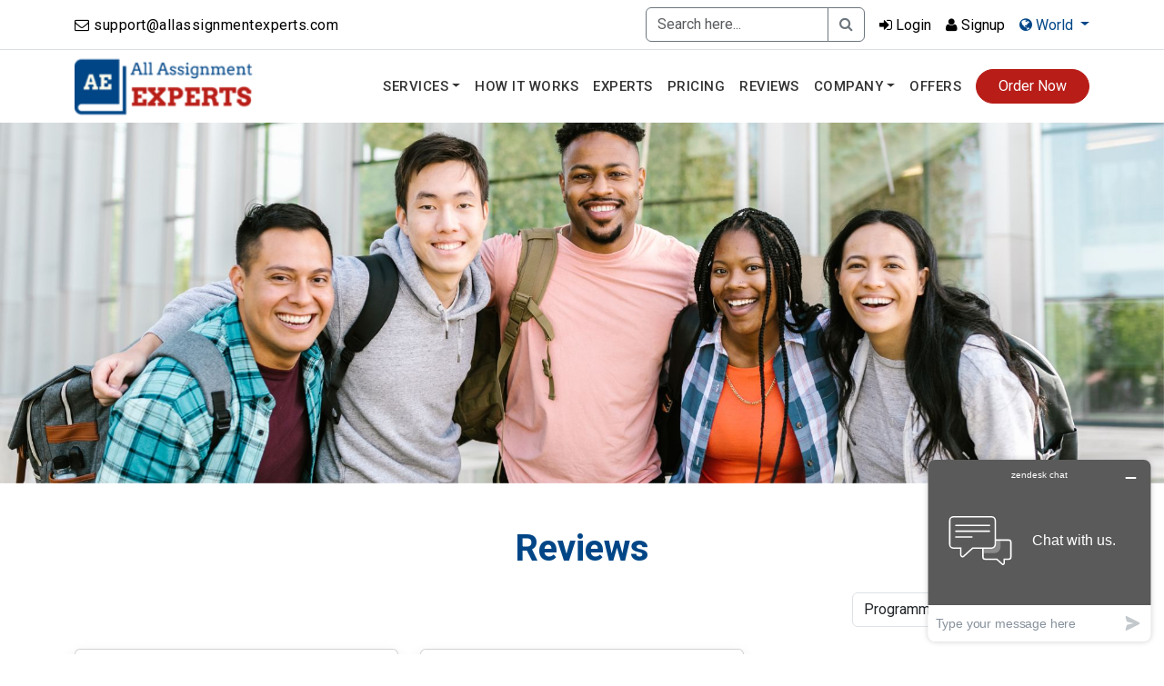

--- FILE ---
content_type: text/html; charset=UTF-8
request_url: https://allassignmentexperts.com/reviews
body_size: 11099
content:
<!doctype html>
<html lang="en">
  <head>
    <meta charset="utf-8">
    <meta name="viewport" content="width=device-width, initial-scale=1">
    <!-- SEO tags -->
     <title>All Assignment Help & Tutoring - 1650+ Qualified Tutors & Experts</title>
    	<link rel="canonical" href="https://allassignmentexperts.com/reviews" />
    <meta name="keywords" content="Assignment Help, Assignment helper, homework help, homework helper, cheap assignment help, pay for assignment, pay for homework, Assignment Writing Services, essay writing help, pay for exam, exam taker"> 
    <meta name="description" content="All Assignment Experts can help you in engineering, statistics, programming, & 200+ subjects with assignment, homework, & online tutoring. Reach the top tutors now!"> 
    <link rel="shortcut icon" href="https://allassignmentexperts.com/assets/frontend/images/favicon1.ico" type="image/x-icon" />
    <!--Verification tags-->
    <meta name="yandex-verification" content="feb472337a25b577" />
    <!--Styles-->
    <link href="https://cdn.jsdelivr.net/npm/bootstrap@5.3.0-alpha3/dist/css/bootstrap.min.css" rel="stylesheet" integrity="sha384-KK94CHFLLe+nY2dmCWGMq91rCGa5gtU4mk92HdvYe+M/SXH301p5ILy+dN9+nJOZ" crossorigin="anonymous">
    <link rel="stylesheet" type="text/css" href="https://allassignmentexperts.com/assets/frontend/css/style.css">
    <!--<link rel="stylesheet" type="text/css" href="https://allassignmentexperts.com/assets/frontend/css/bootstrap.min.css">-->
    <!--icons-->
    <link rel="stylesheet" href="https://cdnjs.cloudflare.com/ajax/libs/font-awesome/4.6.3/css/font-awesome.min.css" integrity="sha512-4uGZHpbDliNxiAv/QzZNo/yb2FtAX+qiDb7ypBWiEdJQX8Pugp8M6il5SRkN8jQrDLWsh3rrPDSXRf3DwFYM6g==" crossorigin="anonymous" referrerpolicy="no-referrer" />
    <!--fonts-->
    <link rel="preconnect" href="https://fonts.googleapis.com">
    <link rel="preconnect" href="https://fonts.gstatic.com" crossorigin>
    <link href="https://fonts.googleapis.com/css2?family=Roboto:wght@300;400;500;700;900&display=swap" rel="stylesheet">
    <link href="https://cdnjs.cloudflare.com/ajax/libs/jquery-datetimepicker/2.5.20/jquery.datetimepicker.min.css" rel="stylesheet"> 
    <link href="https://allassignmentexperts.com/assets/backend/vendors/datatables/dataTables.bootstrap.min.css" rel="stylesheet">
    
        <link rel="alternate" hreflang="en-us" href="http://allassignmentexperts.com/reviews" />
    
    <script src="https://cdnjs.cloudflare.com/ajax/libs/jquery/3.5.1/jquery.min.js" integrity="sha512-bLT0Qm9VnAYZDflyKcBaQ2gg0hSYNQrJ8RilYldYQ1FxQYoCLtUjuuRuZo+fjqhx/qtq/1itJ0C2ejDxltZVFg==" crossorigin="anonymous" referrerpolicy="no-referrer"></script>
    <script>
        var base_url = "https://allassignmentexperts.com/";
    </script>
    <script>
            (function (i, s, o, g, r, a, m) {
                i['GoogleAnalyticsObject'] = r;
                i[r] = i[r] || function () {
                    (i[r].q = i[r].q || []).push(arguments)
                }, i[r].l = 1 * new Date();
                a = s.createElement(o),
                        m = s.getElementsByTagName(o)[0];
                a.async = 1;
                a.src = g;
                m.parentNode.insertBefore(a, m)
            })(window, document, 'script', 'https://www.google-analytics.com/analytics.js', 'ga');
            ga('create', 'UA-96090956-1', 'auto');
            ga('send', 'pageview');
    </script>
    
    <!--Start of Zendesk Chat Script-->
    <script type="text/javascript">
    window.$zopim||(function(d,s){var z=$zopim=function(c){z._.push(c)},$=z.s=
    d.createElement(s),e=d.getElementsByTagName(s)[0];z.set=function(o){z.set.
    _.push(o)};z._=[];z.set._=[];$.async=!0;$.setAttribute("charset","utf-8");
    $.src="https://v2.zopim.com/?3YncxuISmLj68h5r6956tYf8XddoRfYI";z.t=+new Date;$.
    type="text/javascript";e.parentNode.insertBefore($,e)})(document,"script");
    </script>
    
    <!-- Google tag (gtag.js) -->
    <script async src="https://www.googletagmanager.com/gtag/js?id=G-3HKFTVQDEG"></script>
    <script>
      window.dataLayer = window.dataLayer || [];
      function gtag(){dataLayer.push(arguments);}
      gtag('js', new Date());
      gtag('config', 'G-3HKFTVQDEG');
    </script>
    
                
    <!--End of Zendesk Chat Script-->
  </head>
  <body>
    <!--top bar-->
    <div class="bg-white border-bottom border-opacity-10 pb-2 pt-2">
      <div class="container">
        <div class="row align-items-center">
          <div class="col-md-4">
            <p class="mb-0 text-black"><i class="fa fa-envelope-o"></i> <a href="mailto:support@allassignmentexperts.com" class="text-black text-decoration-none">support@allassignmentexperts.com</a></p>
          </div>
          <div class="col-md-8">
            <div class="d-flex align-items-center justify-content-end">
              <form action="https://allassignmentexperts.com/search" method="post" class="d-none d-md-block">
                <div class="input-group search">
                  <input type="text" class="form-control border-secondary" name="search"  placeholder="Search here..." aria-label="Recipient's username" aria-describedby="button-addon2">
                  <button class="btn btn-outline-secondary" type="submit" id="button-addon2">
                    <i class="fa fa-search" aria-hidden="true"></i>
                  </button>
                </div>
              </form>
                                <a href="#" class="ps-3 text-black text-decoration-none" data-bs-toggle="modal" data-bs-target="#login"><i class="fa fa-sign-in" aria-hidden="true"></i> Login</a>
                  <a href="#" data-bs-toggle="modal" data-bs-target="#register" class="ps-3 text-black text-decoration-none"><i class="fa fa-user"></i> Signup</a>
                            <div class="dropdown ">
                <a class="dropdown-toggle ps-3 text-theme2 text-decoration-none" href="#" role="button" data-bs-toggle="dropdown" aria-expanded="false">
                  <i class="fa fa-globe" aria-hidden="true"></i> World
                </a>

                <ul class="dropdown-menu country_dropdown" > 
                  <li><a class="dropdown-item" href="https://allassignmentexperts.com/assignment-help-australia"><img src="https://allassignmentexperts.com/assets/frontend/images/aus.png" width="25px" height="auto">&nbsp;&nbsp;Australia</a></li> 
                  <li><a class="dropdown-item" href="https://allassignmentexperts.com/assignment-help-usa"><img src="https://allassignmentexperts.com/assets/frontend/images/usa.png" width="25px" height="auto">&nbsp;&nbsp;USA</a></li> 
                  <li><a class="dropdown-item" href="https://allassignmentexperts.com/assignment-help-uk"><img src="https://allassignmentexperts.com/assets/frontend/images/uk.png" width="25px" height="auto">&nbsp;&nbsp;UK</a></li> 
                  <li><a class="dropdown-item" href="https://allassignmentexperts.com/assignment-help-uae"><img src="https://allassignmentexperts.com/assets/frontend/images/uae.png" width="25px" height="auto">&nbsp;&nbsp;UAE</a></li> 
                  <li><a class="dropdown-item" href="https://allassignmentexperts.com/essay-writing-help-malaysia"><img src="https://allassignmentexperts.com/assets/frontend/images/malaysia.png" width="25px" height="auto">&nbsp;&nbsp;MALAYSIA</a></li> 
                  <li><a class="dropdown-item" href="https://allassignmentexperts.com/assignment-help-new-zealand"><img src="https://allassignmentexperts.com/assets/frontend/images/new_Zealand.png" width="25px" height="auto">&nbsp;&nbsp;NEW ZEALAND</a></li> 
                  <li><a class="dropdown-item" href="https://allassignmentexperts.com/assignment-help-canada"><img src="https://allassignmentexperts.com/assets/frontend/images/canada.png" width="25px" height="auto">&nbsp;&nbsp;CANADA</a></li> 
                </ul>
              </div>
            </div>
          </div>
        </div>
      </div>
    </div>

    <!--main header-->
    <header data-bs-theme="light" class="shadow-sm">
      <nav class="navbar navbar-expand-md  bg-white py-0">
        <div class="container">
          <a class="navbar-brand" href="https://allassignmentexperts.com/">
            <img src="https://allassignmentexperts.com/assets/frontend/images/AE_logo.png" alt="The Programming Assignment Help" width="auto" height="70px">
          </a>
          <button class="navbar-toggler" type="button" data-bs-toggle="collapse" data-bs-target="#navbarCollapse" aria-controls="navbarCollapse" aria-expanded="false" aria-label="Toggle navigation">
            <span class="navbar-toggler-icon"></span>
          </button>
          <div class="collapse navbar-collapse" id="navbarCollapse">
            <ul class="navbar-nav ms-auto  me-2 mb-md-0">
              <li class="nav-item megamenu-dropdown">
                <a class="nav-link dropdown-toggle  dropbtn" href="#" data-bs-toggle="dropdown" aria-expanded="false">Services</a>
                <ul class="mega-menu p-2 rounded-3 shadow border">
                  <div class="row">
                    <div class="col-3">
                      <ul class="nav nav-pills nav-justified" id="pills-tab" role="tablist" data-mouse="hover">
                                                          <li class="nav-item active">
                                  <a class="nav-link" id="scid1" data-toggle="pill" href="#cid1" role="tab" aria-controls="cid1" aria-selected="true">Programming</a>
                                </li>
                                                        <li class="nav-item ">
                                  <a class="nav-link" id="scid2" data-toggle="pill" href="#cid2" role="tab" aria-controls="cid2" aria-selected="true">Statistics</a>
                                </li>
                                                        <li class="nav-item ">
                                  <a class="nav-link" id="scid3" data-toggle="pill" href="#cid3" role="tab" aria-controls="cid3" aria-selected="true">Engineering</a>
                                </li>
                                                        <li class="nav-item ">
                                  <a class="nav-link" id="scid4" data-toggle="pill" href="#cid4" role="tab" aria-controls="cid4" aria-selected="true">Management</a>
                                </li>
                                                        <li class="nav-item ">
                                  <a class="nav-link" id="scid5" data-toggle="pill" href="#cid5" role="tab" aria-controls="cid5" aria-selected="true">Medical</a>
                                </li>
                                                        <li class="nav-item ">
                                  <a class="nav-link" id="scid6" data-toggle="pill" href="#cid6" role="tab" aria-controls="cid6" aria-selected="true">Assignment Help</a>
                                </li>
                                                        <li class="nav-item ">
                                  <a class="nav-link" id="scid7" data-toggle="pill" href="#cid7" role="tab" aria-controls="cid7" aria-selected="true">Homework Help</a>
                                </li>
                                                        <li class="nav-item ">
                                  <a class="nav-link" id="scid8" data-toggle="pill" href="#cid8" role="tab" aria-controls="cid8" aria-selected="true">Essay Writing Help</a>
                                </li>
                                                        <li class="nav-item ">
                                  <a class="nav-link" id="scid10" data-toggle="pill" href="#cid10" role="tab" aria-controls="cid10" aria-selected="true">Dissertation Help</a>
                                </li>
                                                        <li class="nav-item ">
                                  <a class="nav-link" id="scid14" data-toggle="pill" href="#cid14" role="tab" aria-controls="cid14" aria-selected="true">Assignment Help Global</a>
                                </li>
                                                        <li class="nav-item ">
                                  <a class="nav-link" id="scid15" data-toggle="pill" href="#cid15" role="tab" aria-controls="cid15" aria-selected="true">Prog Homework</a>
                                </li>
                                              </ul>
                    </div>
                    <div class="col-9">
                      <div class="tab-content border border-theme p-3">
                                                      <div class="tab-pane fade show active" id="cid1" role="tabpanel" aria-labelledby="pills-home-tab">
                              <div class="row">
                                <ul class="list-unstyled d-flex align-items-center">
                                                                          <li><a href="https://allassignmentexperts.com/android-assignment-help"> <i class="fa fa-caret-right" aria-hidden="true"></i>&nbsp;Android Assignment Help</a></li>
                                                                        <li><a href="https://allassignmentexperts.com/artificial-intelligence-assignment-help"> <i class="fa fa-caret-right" aria-hidden="true"></i>&nbsp;Artificial Intelligence Assignment Help</a></li>
                                                                        <li><a href="https://allassignmentexperts.com/assembly-language-assignment-help"> <i class="fa fa-caret-right" aria-hidden="true"></i>&nbsp;Assembly Language Assignment Help</a></li>
                                                                        <li><a href="https://allassignmentexperts.com/c-plus-plus-assignment-help"> <i class="fa fa-caret-right" aria-hidden="true"></i>&nbsp;C++ Assignment Help</a></li>
                                                                        <li><a href="https://allassignmentexperts.com/coding-assignment-help"> <i class="fa fa-caret-right" aria-hidden="true"></i>&nbsp;Coding Assignment Help</a></li>
                                                                        <li><a href="https://allassignmentexperts.com/computer-architecture-assignment-help"> <i class="fa fa-caret-right" aria-hidden="true"></i>&nbsp;Computer Architecture Assignment Help</a></li>
                                                                        <li><a href="https://allassignmentexperts.com/computer-science-assignment-help"> <i class="fa fa-caret-right" aria-hidden="true"></i>&nbsp;Computer Science Assignment Help</a></li>
                                                                        <li><a href="https://allassignmentexperts.com/data-structure-assignment-help"> <i class="fa fa-caret-right" aria-hidden="true"></i>&nbsp;Data Structure Assignment Help</a></li>
                                                                        <li><a href="https://allassignmentexperts.com/database-assignment-help"> <i class="fa fa-caret-right" aria-hidden="true"></i>&nbsp;Database Assignment Help</a></li>
                                                                        <li><a href="https://allassignmentexperts.com/deep-learning-assignment-help"> <i class="fa fa-caret-right" aria-hidden="true"></i>&nbsp;Deep Learning Assignment Help</a></li>
                                                                        <li><a href="https://allassignmentexperts.com/html-assignment-help"> <i class="fa fa-caret-right" aria-hidden="true"></i>&nbsp;HTML Assignment Help</a></li>
                                                                        <li><a href="https://allassignmentexperts.com/ios-assignment-help"> <i class="fa fa-caret-right" aria-hidden="true"></i>&nbsp;IOS Assignment Help</a></li>
                                                                        <li><a href="https://allassignmentexperts.com/java-assignment-help"> <i class="fa fa-caret-right" aria-hidden="true"></i>&nbsp;Java Assignment Help</a></li>
                                                                        <li><a href="https://allassignmentexperts.com/javascript-assignment-help"> <i class="fa fa-caret-right" aria-hidden="true"></i>&nbsp;JavaScript Assignment Help</a></li>
                                                                        <li><a href="https://allassignmentexperts.com/machine-learning-assignment-help"> <i class="fa fa-caret-right" aria-hidden="true"></i>&nbsp;Machine Learning Assignment Help</a></li>
                                                                        <li><a href="https://allassignmentexperts.com/mysql-assignment-help"> <i class="fa fa-caret-right" aria-hidden="true"></i>&nbsp;MySQL Assignment Help</a></li>
                                                                        <li><a href="https://allassignmentexperts.com/neural-networks-assignment-help"> <i class="fa fa-caret-right" aria-hidden="true"></i>&nbsp;Neural Networks Assignment Help</a></li>
                                                                        <li><a href="https://allassignmentexperts.com/operating-system-assignment-help"> <i class="fa fa-caret-right" aria-hidden="true"></i>&nbsp;Operating System Assignment Help</a></li>
                                                                        <li><a href="https://allassignmentexperts.com/php-assignment-help"> <i class="fa fa-caret-right" aria-hidden="true"></i>&nbsp;PHP Assignment Help</a></li>
                                                                        <li><a href="https://allassignmentexperts.com/python-assignment-help"> <i class="fa fa-caret-right" aria-hidden="true"></i>&nbsp;Python Assignment Help</a></li>
                                                                        <li><a href="https://allassignmentexperts.com/uml-diagram-assignment-help"> <i class="fa fa-caret-right" aria-hidden="true"></i>&nbsp;UML Diagram Assignment Help </a></li>
                                                                        <li><a href="https://allassignmentexperts.com/visual-basics-assignment-help"> <i class="fa fa-caret-right" aria-hidden="true"></i>&nbsp;Visual Basic Assignment Help</a></li>
                                                                        <li><a href="https://allassignmentexperts.com/wordpress-assignment-help"> <i class="fa fa-caret-right" aria-hidden="true"></i>&nbsp;WordPress Assignment Help</a></li>
                                                                  </ul>
                              </div>
                        </div>
                                                    <div class="tab-pane fade " id="cid2" role="tabpanel" aria-labelledby="pills-home-tab">
                              <div class="row">
                                <ul class="list-unstyled d-flex align-items-center">
                                                                          <li><a href="https://allassignmentexperts.com/anova-assignment-help"> <i class="fa fa-caret-right" aria-hidden="true"></i>&nbsp;ANOVA Assignment Help</a></li>
                                                                        <li><a href="https://allassignmentexperts.com/biostatistics-assignment-help"> <i class="fa fa-caret-right" aria-hidden="true"></i>&nbsp;Biostatistics Assignment Help</a></li>
                                                                        <li><a href="https://allassignmentexperts.com/business-analytics-assignment-help"> <i class="fa fa-caret-right" aria-hidden="true"></i>&nbsp;Business Analytics Assignment Help</a></li>
                                                                        <li><a href="https://allassignmentexperts.com/data-mining-assignment-help"> <i class="fa fa-caret-right" aria-hidden="true"></i>&nbsp;Data Mining Assignment Help</a></li>
                                                                        <li><a href="https://allassignmentexperts.com/data-science-assignment-help"> <i class="fa fa-caret-right" aria-hidden="true"></i>&nbsp;Data Science Assignment Help</a></li>
                                                                        <li><a href="https://allassignmentexperts.com/econometrics-assignment-help"> <i class="fa fa-caret-right" aria-hidden="true"></i>&nbsp;Econometric Assignment Help</a></li>
                                                                        <li><a href="https://allassignmentexperts.com/econometrics-assignments-help"> <i class="fa fa-caret-right" aria-hidden="true"></i>&nbsp;Econometrics Assignment Help</a></li>
                                                                        <li><a href="https://allassignmentexperts.com/eviews-assignment-help"> <i class="fa fa-caret-right" aria-hidden="true"></i>&nbsp;EViews Assignment Help</a></li>
                                                                        <li><a href="https://allassignmentexperts.com/excel-assignment-help"> <i class="fa fa-caret-right" aria-hidden="true"></i>&nbsp;Excel Assignment Help</a></li>
                                                                        <li><a href="https://allassignmentexperts.com/hypothesis-testing-assignment-help"> <i class="fa fa-caret-right" aria-hidden="true"></i>&nbsp;Hypothesis Testing Assignment Help</a></li>
                                                                        <li><a href="https://allassignmentexperts.com/minitab-assignment-help"> <i class="fa fa-caret-right" aria-hidden="true"></i>&nbsp;Minitab Assignment Help</a></li>
                                                                        <li><a href="https://allassignmentexperts.com/power-bi-assignment-help"> <i class="fa fa-caret-right" aria-hidden="true"></i>&nbsp;Power BI Assignment Help</a></li>
                                                                        <li><a href="https://allassignmentexperts.com/probability-assignment-help"> <i class="fa fa-caret-right" aria-hidden="true"></i>&nbsp;Probability Assignment Help</a></li>
                                                                        <li><a href="https://allassignmentexperts.com/r-programming-assignment-help"> <i class="fa fa-caret-right" aria-hidden="true"></i>&nbsp;R Programming Assignment Help</a></li>
                                                                        <li><a href="https://allassignmentexperts.com/r-studio-assignment-help"> <i class="fa fa-caret-right" aria-hidden="true"></i>&nbsp;R Studio Assignment Help</a></li>
                                                                        <li><a href="https://allassignmentexperts.com/regression-analysis-assignment-help"> <i class="fa fa-caret-right" aria-hidden="true"></i>&nbsp;Regression Analysis Assignment Help</a></li>
                                                                        <li><a href="https://allassignmentexperts.com/sas-assignment-help"> <i class="fa fa-caret-right" aria-hidden="true"></i>&nbsp;SAS Assignment Help</a></li>
                                                                        <li><a href="https://allassignmentexperts.com/spss-assignment-help"> <i class="fa fa-caret-right" aria-hidden="true"></i>&nbsp;SPSS Assignment Help</a></li>
                                                                        <li><a href="https://allassignmentexperts.com/stata-assignment-help"> <i class="fa fa-caret-right" aria-hidden="true"></i>&nbsp;STATA Assignment Help</a></li>
                                                                        <li><a href="https://allassignmentexperts.com/statistics-assignment-experts"> <i class="fa fa-caret-right" aria-hidden="true"></i>&nbsp;Statistics Assignment Help</a></li>
                                                                        <li><a href="https://allassignmentexperts.com/tableau-assignment-help"> <i class="fa fa-caret-right" aria-hidden="true"></i>&nbsp;Tableau Assignment Help</a></li>
                                                                  </ul>
                              </div>
                        </div>
                                                    <div class="tab-pane fade " id="cid3" role="tabpanel" aria-labelledby="pills-home-tab">
                              <div class="row">
                                <ul class="list-unstyled d-flex align-items-center">
                                                                          <li><a href="https://allassignmentexperts.com/aerospace-engineering-assignment-help"> <i class="fa fa-caret-right" aria-hidden="true"></i>&nbsp;Aerospace Engineering Assignment Help</a></li>
                                                                        <li><a href="https://allassignmentexperts.com/ansys-assignment-help"> <i class="fa fa-caret-right" aria-hidden="true"></i>&nbsp;ANSYS Assignment Help</a></li>
                                                                        <li><a href="https://allassignmentexperts.com/autocad-assignment-help"> <i class="fa fa-caret-right" aria-hidden="true"></i>&nbsp;AutoCAD Assignment Help</a></li>
                                                                        <li><a href="https://allassignmentexperts.com/biochemical-engineering-assignment-help"> <i class="fa fa-caret-right" aria-hidden="true"></i>&nbsp;Biochemical Assignment Help</a></li>
                                                                        <li><a href="https://allassignmentexperts.com/biomedical-engineering-assignment-help"> <i class="fa fa-caret-right" aria-hidden="true"></i>&nbsp;Biomedical Engineering Assignment Help</a></li>
                                                                        <li><a href="https://allassignmentexperts.com/catia-assignment-help"> <i class="fa fa-caret-right" aria-hidden="true"></i>&nbsp;CATIA Assignment Help</a></li>
                                                                        <li><a href="https://allassignmentexperts.com/civil-assignment-help"> <i class="fa fa-caret-right" aria-hidden="true"></i>&nbsp;Civil Assignment Help</a></li>
                                                                        <li><a href="https://allassignmentexperts.com/electrical-assignment-help"> <i class="fa fa-caret-right" aria-hidden="true"></i>&nbsp;Electrical Assignment Help</a></li>
                                                                        <li><a href="https://allassignmentexperts.com/electronic-assignment-help"> <i class="fa fa-caret-right" aria-hidden="true"></i>&nbsp;Electronics Assignment Help</a></li>
                                                                        <li><a href="https://allassignmentexperts.com/environmental-engineering-assignment-help"> <i class="fa fa-caret-right" aria-hidden="true"></i>&nbsp;Environmental Engineering Help</a></li>
                                                                        <li><a href="https://allassignmentexperts.com/finite-elemental-analysis-assignment-help"> <i class="fa fa-caret-right" aria-hidden="true"></i>&nbsp;Finite Elemental Analysis Assignment Help</a></li>
                                                                        <li><a href="https://allassignmentexperts.com/matlab-assignment-help"> <i class="fa fa-caret-right" aria-hidden="true"></i>&nbsp;MATLAB Assignment Help</a></li>
                                                                        <li><a href="https://allassignmentexperts.com/matlab-gui-assignment-help"> <i class="fa fa-caret-right" aria-hidden="true"></i>&nbsp;MATLAB GUI Assignment Help</a></li>
                                                                        <li><a href="https://allassignmentexperts.com/mechanical-assignment-help"> <i class="fa fa-caret-right" aria-hidden="true"></i>&nbsp;Mechanical Assignment Help</a></li>
                                                                        <li><a href="https://allassignmentexperts.com/mining-engineering-assignment-help"> <i class="fa fa-caret-right" aria-hidden="true"></i>&nbsp;Mining Engineering Assignment Help</a></li>
                                                                        <li><a href="https://allassignmentexperts.com/revit-assignment-help"> <i class="fa fa-caret-right" aria-hidden="true"></i>&nbsp;Revit Assignment Help</a></li>
                                                                        <li><a href="https://allassignmentexperts.com/simulink-assignment-help"> <i class="fa fa-caret-right" aria-hidden="true"></i>&nbsp;Simulink Assignment Help</a></li>
                                                                        <li><a href="https://allassignmentexperts.com/software-engineering-assignment-help"> <i class="fa fa-caret-right" aria-hidden="true"></i>&nbsp;Software Engineering Assignment Help</a></li>
                                                                        <li><a href="https://allassignmentexperts.com/solidworks-assignment-help"> <i class="fa fa-caret-right" aria-hidden="true"></i>&nbsp;SolidWorks Assignment Help</a></li>
                                                                        <li><a href="https://allassignmentexperts.com/structural-engineering-assignment-help"> <i class="fa fa-caret-right" aria-hidden="true"></i>&nbsp;Structural Engineering Assignment Help</a></li>
                                                                        <li><a href="https://allassignmentexperts.com/take-my-engineering-quiz-exam"> <i class="fa fa-caret-right" aria-hidden="true"></i>&nbsp;Take My Engineering Quiz</a></li>
                                                                  </ul>
                              </div>
                        </div>
                                                    <div class="tab-pane fade " id="cid4" role="tabpanel" aria-labelledby="pills-home-tab">
                              <div class="row">
                                <ul class="list-unstyled d-flex align-items-center">
                                                                          <li><a href="https://allassignmentexperts.com/accounting-assignment-help"> <i class="fa fa-caret-right" aria-hidden="true"></i>&nbsp;Accounting Assignment Help</a></li>
                                                                        <li><a href="https://allassignmentexperts.com/accounting-case-study-help"> <i class="fa fa-caret-right" aria-hidden="true"></i>&nbsp;Accounting Case Study Help</a></li>
                                                                        <li><a href="https://allassignmentexperts.com/big-data-assignment-help"> <i class="fa fa-caret-right" aria-hidden="true"></i>&nbsp;Big Data Assignment Help</a></li>
                                                                        <li><a href="https://allassignmentexperts.com/buisness-case-study-assignment-help"> <i class="fa fa-caret-right" aria-hidden="true"></i>&nbsp;Business Case Studies Assignment Help</a></li>
                                                                        <li><a href="https://allassignmentexperts.com/business-finance-assignment-help"> <i class="fa fa-caret-right" aria-hidden="true"></i>&nbsp;Business Finance Assignment Help</a></li>
                                                                        <li><a href="https://allassignmentexperts.com/business-law-assignment-help"> <i class="fa fa-caret-right" aria-hidden="true"></i>&nbsp;Business Law Assignment Help</a></li>
                                                                        <li><a href="https://allassignmentexperts.com/corporate-strategy-assignment-help"> <i class="fa fa-caret-right" aria-hidden="true"></i>&nbsp;Corporate Strategy Assignment Help</a></li>
                                                                        <li><a href="https://allassignmentexperts.com/digital-marketing-assignment-help"> <i class="fa fa-caret-right" aria-hidden="true"></i>&nbsp;Digital Marketing Assignment Help</a></li>
                                                                        <li><a href="https://allassignmentexperts.com/economics-assignment-help"> <i class="fa fa-caret-right" aria-hidden="true"></i>&nbsp;Economics Assignment Help</a></li>
                                                                        <li><a href="https://allassignmentexperts.com/finance-assignment-help"> <i class="fa fa-caret-right" aria-hidden="true"></i>&nbsp;Finance Assignment Help</a></li>
                                                                        <li><a href="https://allassignmentexperts.com/managerial-accounting-assignment-help"> <i class="fa fa-caret-right" aria-hidden="true"></i>&nbsp;Managerial Accounting Assignment Help</a></li>
                                                                        <li><a href="https://allassignmentexperts.com/market-analysis-assignment-help"> <i class="fa fa-caret-right" aria-hidden="true"></i>&nbsp;Market Analysis Assignment Help</a></li>
                                                                        <li><a href="https://allassignmentexperts.com/marketing-assignment-help"> <i class="fa fa-caret-right" aria-hidden="true"></i>&nbsp;Marketing Assignment Help</a></li>
                                                                        <li><a href="https://allassignmentexperts.com/marketing-case-study-assignment-help"> <i class="fa fa-caret-right" aria-hidden="true"></i>&nbsp;Marketing Case Study Assignment Help</a></li>
                                                                        <li><a href="https://allassignmentexperts.com/mba-assignment-help"> <i class="fa fa-caret-right" aria-hidden="true"></i>&nbsp;MBA Assignment Help</a></li>
                                                                        <li><a href="https://allassignmentexperts.com/supply-chain-management-assignment-help"> <i class="fa fa-caret-right" aria-hidden="true"></i>&nbsp;Supply Chain Management Assignment Help</a></li>
                                                                        <li><a href="https://allassignmentexperts.com/tax-accounting-assignment-help"> <i class="fa fa-caret-right" aria-hidden="true"></i>&nbsp;Tax Accounting Assignment Help</a></li>
                                                                  </ul>
                              </div>
                        </div>
                                                    <div class="tab-pane fade " id="cid5" role="tabpanel" aria-labelledby="pills-home-tab">
                              <div class="row">
                                <ul class="list-unstyled d-flex align-items-center">
                                                                          <li><a href="https://allassignmentexperts.com/anatomy-nursing-assignment-help"> <i class="fa fa-caret-right" aria-hidden="true"></i>&nbsp;Anatomy Nursing Help</a></li>
                                                                        <li><a href="https://allassignmentexperts.com/medicare-assignment-help"> <i class="fa fa-caret-right" aria-hidden="true"></i>&nbsp;Medicare Assignment Help</a></li>
                                                                        <li><a href="https://allassignmentexperts.com/mental-health-nursing-assignment-help"> <i class="fa fa-caret-right" aria-hidden="true"></i>&nbsp;Mental Health Nursing Help</a></li>
                                                                        <li><a href="https://allassignmentexperts.com/nursing-care-plan-assignment-help"> <i class="fa fa-caret-right" aria-hidden="true"></i>&nbsp;Nursing Care Plan Help</a></li>
                                                                        <li><a href="https://allassignmentexperts.com/nursing-essay-writing-help"> <i class="fa fa-caret-right" aria-hidden="true"></i>&nbsp;Nursing Essay Writing Help</a></li>
                                                                        <li><a href="https://allassignmentexperts.com/take-my-nursing-exam"> <i class="fa fa-caret-right" aria-hidden="true"></i>&nbsp;Nursing Exam Help</a></li>
                                                                        <li><a href="https://allassignmentexperts.com/obstetrics-nursing-assignment-help"> <i class="fa fa-caret-right" aria-hidden="true"></i>&nbsp;Obstetrics Nursing Help</a></li>
                                                                        <li><a href="https://allassignmentexperts.com/pad-nursing-assignment-help"> <i class="fa fa-caret-right" aria-hidden="true"></i>&nbsp;PAD Nursing Help</a></li>
                                                                        <li><a href="https://allassignmentexperts.com/pharmacy-assignment-help"> <i class="fa fa-caret-right" aria-hidden="true"></i>&nbsp;Pharmacy Assignment Help</a></li>
                                                                        <li><a href="https://allassignmentexperts.com/psychology-assignment-help"> <i class="fa fa-caret-right" aria-hidden="true"></i>&nbsp;Psychology Assignment Help</a></li>
                                                                        <li><a href="https://allassignmentexperts.com/take-my-psychology-exam"> <i class="fa fa-caret-right" aria-hidden="true"></i>&nbsp;Psychology Quiz Help</a></li>
                                                                        <li><a href="https://allassignmentexperts.com/public-health-nursing-assignment-help"> <i class="fa fa-caret-right" aria-hidden="true"></i>&nbsp;Public Health Nursing Help</a></li>
                                                                        <li><a href="https://allassignmentexperts.com/therapeutic-procedures-assignment-help"> <i class="fa fa-caret-right" aria-hidden="true"></i>&nbsp;Therapeutic Procedures Assignment Help</a></li>
                                                                        <li><a href="https://allassignmentexperts.com/veterinary-medicine-assignment-help"> <i class="fa fa-caret-right" aria-hidden="true"></i>&nbsp;Veterinary Medicine Assignment Help</a></li>
                                                                  </ul>
                              </div>
                        </div>
                                                    <div class="tab-pane fade " id="cid6" role="tabpanel" aria-labelledby="pills-home-tab">
                              <div class="row">
                                <ul class="list-unstyled d-flex align-items-center">
                                                                          <li><a href="https://allassignmentexperts.com/cheap-assignment-help"> <i class="fa fa-caret-right" aria-hidden="true"></i>&nbsp;Cheap Assignment Help</a></li>
                                                                        <li><a href="https://allassignmentexperts.com/chemistry-assignment-help"> <i class="fa fa-caret-right" aria-hidden="true"></i>&nbsp;Chemistry Assignment Help</a></li>
                                                                        <li><a href="https://allassignmentexperts.com/take-my-chemistry-exam"> <i class="fa fa-caret-right" aria-hidden="true"></i>&nbsp;Chemistry Exam Help</a></li>
                                                                        <li><a href="https://allassignmentexperts.com/custom-assignment-help"> <i class="fa fa-caret-right" aria-hidden="true"></i>&nbsp;Custom Assignment help</a></li>
                                                                        <li><a href="https://allassignmentexperts.com/data-analysis-assignment-help"> <i class="fa fa-caret-right" aria-hidden="true"></i>&nbsp;Data Analysis Assignment Help</a></li>
                                                                        <li><a href="https://allassignmentexperts.com/english-assignment-help"> <i class="fa fa-caret-right" aria-hidden="true"></i>&nbsp;English Assignment Help</a></li>
                                                                        <li><a href="https://allassignmentexperts.com/game-theory-assignment-help"> <i class="fa fa-caret-right" aria-hidden="true"></i>&nbsp;Game Theory Assignment Help</a></li>
                                                                        <li><a href="https://allassignmentexperts.com/humanities-assignment-help"> <i class="fa fa-caret-right" aria-hidden="true"></i>&nbsp;Humanities Assignment Help</a></li>
                                                                        <li><a href="https://allassignmentexperts.com/online-math-exam-help"> <i class="fa fa-caret-right" aria-hidden="true"></i>&nbsp;Math Exam Help</a></li>
                                                                        <li><a href="https://allassignmentexperts.com/mathematics-assignment-help"> <i class="fa fa-caret-right" aria-hidden="true"></i>&nbsp;Mathematics Assignment Help</a></li>
                                                                        <li><a href="https://allassignmentexperts.com/online-exam-helper"> <i class="fa fa-caret-right" aria-hidden="true"></i>&nbsp;Online Exam Helper</a></li>
                                                                        <li><a href="https://allassignmentexperts.com/proctored-exam-help"> <i class="fa fa-caret-right" aria-hidden="true"></i>&nbsp;Proctored Exam Help</a></li>
                                                                  </ul>
                              </div>
                        </div>
                                                    <div class="tab-pane fade " id="cid7" role="tabpanel" aria-labelledby="pills-home-tab">
                              <div class="row">
                                <ul class="list-unstyled d-flex align-items-center">
                                                                          <li><a href="https://allassignmentexperts.com/do-my-homework"> <i class="fa fa-caret-right" aria-hidden="true"></i>&nbsp;Do My Homework</a></li>
                                                                        <li><a href="https://allassignmentexperts.com/geometry-homework-help"> <i class="fa fa-caret-right" aria-hidden="true"></i>&nbsp;Geometry Homework Help</a></li>
                                                                        <li><a href="https://allassignmentexperts.com/homework-help"> <i class="fa fa-caret-right" aria-hidden="true"></i>&nbsp;Homework Help</a></li>
                                                                        <li><a href="https://allassignmentexperts.com/math-homework-help"> <i class="fa fa-caret-right" aria-hidden="true"></i>&nbsp;Math Homework Help</a></li>
                                                                        <li><a href="https://allassignmentexperts.com/physics-homework-help"> <i class="fa fa-caret-right" aria-hidden="true"></i>&nbsp;Physics Homework Help</a></li>
                                                                        <li><a href="https://allassignmentexperts.com/science-homework-help"> <i class="fa fa-caret-right" aria-hidden="true"></i>&nbsp;Science Homework Help</a></li>
                                                                        <li><a href="https://allassignmentexperts.com/statistics-homework-help"> <i class="fa fa-caret-right" aria-hidden="true"></i>&nbsp;Statistics Homework Help</a></li>
                                                                  </ul>
                              </div>
                        </div>
                                                    <div class="tab-pane fade " id="cid8" role="tabpanel" aria-labelledby="pills-home-tab">
                              <div class="row">
                                <ul class="list-unstyled d-flex align-items-center">
                                                                          <li><a href="https://allassignmentexperts.com/college-application-essay-writing-service"> <i class="fa fa-caret-right" aria-hidden="true"></i>&nbsp;College Application Essay Writing Service</a></li>
                                                                        <li><a href="https://allassignmentexperts.com/college-essay-editing-service"> <i class="fa fa-caret-right" aria-hidden="true"></i>&nbsp;College Essay Editing Service</a></li>
                                                                        <li><a href="https://allassignmentexperts.com/custom-essay-help"> <i class="fa fa-caret-right" aria-hidden="true"></i>&nbsp;Custom Essay Help</a></li>
                                                                        <li><a href="https://allassignmentexperts.com/essay-assignment-help"> <i class="fa fa-caret-right" aria-hidden="true"></i>&nbsp;Essay Assignment Help</a></li>
                                                                        <li><a href="https://allassignmentexperts.com/essay-writing-help"> <i class="fa fa-caret-right" aria-hidden="true"></i>&nbsp;Essay Writing Help</a></li>
                                                                        <li><a href="https://allassignmentexperts.com/evaluative-essay-writing-help"> <i class="fa fa-caret-right" aria-hidden="true"></i>&nbsp;Evaluative Essay Writing Help</a></li>
                                                                        <li><a href="https://allassignmentexperts.com/history-essay-writing-help"> <i class="fa fa-caret-right" aria-hidden="true"></i>&nbsp;History Essay Writing Help</a></li>
                                                                        <li><a href="https://allassignmentexperts.com/illustration-essay-writing-help"> <i class="fa fa-caret-right" aria-hidden="true"></i>&nbsp;Illustration Essay Writing Help</a></li>
                                                                        <li><a href="https://allassignmentexperts.com/law-essay-writing-help"> <i class="fa fa-caret-right" aria-hidden="true"></i>&nbsp;Law Essay Writing Help</a></li>
                                                                        <li><a href="https://allassignmentexperts.com/literature-review-writing-services"> <i class="fa fa-caret-right" aria-hidden="true"></i>&nbsp;Literature Review Writing Services</a></li>
                                                                        <li><a href="https://allassignmentexperts.com/make-my-essay-for-me"> <i class="fa fa-caret-right" aria-hidden="true"></i>&nbsp;Make My Essay For Me</a></li>
                                                                        <li><a href="https://allassignmentexperts.com/management-essay-writing-help"> <i class="fa fa-caret-right" aria-hidden="true"></i>&nbsp;Management Essay Writing Help</a></li>
                                                                        <li><a href="https://allassignmentexperts.com/mba-essay-writing-help"> <i class="fa fa-caret-right" aria-hidden="true"></i>&nbsp;MBA Essay Writing Help</a></li>
                                                                        <li><a href="https://allassignmentexperts.com/philosophy-essay-writing-help"> <i class="fa fa-caret-right" aria-hidden="true"></i>&nbsp;Philosophy Essay Writing Help</a></li>
                                                                        <li><a href="https://allassignmentexperts.com/plagiarism-free-essay-services"> <i class="fa fa-caret-right" aria-hidden="true"></i>&nbsp;Plagiarism-Free Essay Services</a></li>
                                                                        <li><a href="https://allassignmentexperts.com/probability-homework-help"> <i class="fa fa-caret-right" aria-hidden="true"></i>&nbsp;Probability Homework Help</a></li>
                                                                        <li><a href="https://allassignmentexperts.com/psychology-essay-writer"> <i class="fa fa-caret-right" aria-hidden="true"></i>&nbsp;Psychology Essay Writing Help</a></li>
                                                                        <li><a href="https://allassignmentexperts.com/research-paper-assignment-help"> <i class="fa fa-caret-right" aria-hidden="true"></i>&nbsp;Research Paper Help</a></li>
                                                                        <li><a href="https://allassignmentexperts.com/response-essay-writing-help"> <i class="fa fa-caret-right" aria-hidden="true"></i>&nbsp;Response Essay Writing Help</a></li>
                                                                        <li><a href="https://allassignmentexperts.com/scholarship-essay-writing-service"> <i class="fa fa-caret-right" aria-hidden="true"></i>&nbsp;Scholarship Essay Writing Service</a></li>
                                                                  </ul>
                              </div>
                        </div>
                                                    <div class="tab-pane fade " id="cid10" role="tabpanel" aria-labelledby="pills-home-tab">
                              <div class="row">
                                <ul class="list-unstyled d-flex align-items-center">
                                                                          <li><a href="https://allassignmentexperts.com/accounting-dissertation-writing-help"> <i class="fa fa-caret-right" aria-hidden="true"></i>&nbsp;Accounting Dissertation Help</a></li>
                                                                        <li><a href="https://allassignmentexperts.com/capstone-project-help"> <i class="fa fa-caret-right" aria-hidden="true"></i>&nbsp;Capstone Project Assignment Help</a></li>
                                                                        <li><a href="https://allassignmentexperts.com/dissertation-proposal-help"> <i class="fa fa-caret-right" aria-hidden="true"></i>&nbsp;Dissertation proposal help</a></li>
                                                                        <li><a href="https://allassignmentexperts.com/engineering-project-help"> <i class="fa fa-caret-right" aria-hidden="true"></i>&nbsp;Engineering Project Help</a></li>
                                                                        <li><a href="https://allassignmentexperts.com/business-management-dissertation-help"> <i class="fa fa-caret-right" aria-hidden="true"></i>&nbsp;Management Dissertation Help</a></li>
                                                                        <li><a href="https://allassignmentexperts.com/nursing-dissertation-writing-help"> <i class="fa fa-caret-right" aria-hidden="true"></i>&nbsp;Nursing Dissertation Help</a></li>
                                                                        <li><a href="https://allassignmentexperts.com/research-paper-writing-help"> <i class="fa fa-caret-right" aria-hidden="true"></i>&nbsp;Research paper writing help</a></li>
                                                                        <li><a href="https://allassignmentexperts.com/spss-project-help"> <i class="fa fa-caret-right" aria-hidden="true"></i>&nbsp;SPSS Project Help</a></li>
                                                                  </ul>
                              </div>
                        </div>
                                                    <div class="tab-pane fade " id="cid14" role="tabpanel" aria-labelledby="pills-home-tab">
                              <div class="row">
                                <ul class="list-unstyled d-flex align-items-center">
                                                                          <li><a href="https://allassignmentexperts.com/assignment-help-canada"> <i class="fa fa-caret-right" aria-hidden="true"></i>&nbsp;Assignment Help Canada</a></li>
                                                                        <li><a href="https://allassignmentexperts.com/assignment-help-new-zealand"> <i class="fa fa-caret-right" aria-hidden="true"></i>&nbsp;Assignment help New Zealand</a></li>
                                                                        <li><a href="https://allassignmentexperts.com/assignment-help-saudi-arabia"> <i class="fa fa-caret-right" aria-hidden="true"></i>&nbsp;Assignment Help Saudi Arabia</a></li>
                                                                        <li><a href="https://allassignmentexperts.com/assignment-help-uk"> <i class="fa fa-caret-right" aria-hidden="true"></i>&nbsp;Assignment Help UK</a></li>
                                                                        <li><a href="https://allassignmentexperts.com/assignment-help-usa"> <i class="fa fa-caret-right" aria-hidden="true"></i>&nbsp;Assignment Help USA</a></li>
                                                                        <li><a href="https://allassignmentexperts.com/take-my-ged-test-online"> <i class="fa fa-caret-right" aria-hidden="true"></i>&nbsp;Take My GED Test Online</a></li>
                                                                  </ul>
                              </div>
                        </div>
                                                    <div class="tab-pane fade " id="cid15" role="tabpanel" aria-labelledby="pills-home-tab">
                              <div class="row">
                                <ul class="list-unstyled d-flex align-items-center">
                                                                          <li><a href="https://allassignmentexperts.com/html-homework-help"> <i class="fa fa-caret-right" aria-hidden="true"></i>&nbsp;HTML Homework Help</a></li>
                                                                        <li><a href="https://allassignmentexperts.com/it-homework-help"> <i class="fa fa-caret-right" aria-hidden="true"></i>&nbsp;Information Technology Homework Help</a></li>
                                                                        <li><a href="https://allassignmentexperts.com/java-homework-help"> <i class="fa fa-caret-right" aria-hidden="true"></i>&nbsp;Java Homework Help</a></li>
                                                                        <li><a href="https://allassignmentexperts.com/programming-homework-help"> <i class="fa fa-caret-right" aria-hidden="true"></i>&nbsp;Programming Homework Help</a></li>
                                                                        <li><a href="https://allassignmentexperts.com/python-homework-help"> <i class="fa fa-caret-right" aria-hidden="true"></i>&nbsp;Python Homework Help</a></li>
                                                                        <li><a href="https://allassignmentexperts.com/sql-homework-help"> <i class="fa fa-caret-right" aria-hidden="true"></i>&nbsp;SQL Homework Help</a></li>
                                                                  </ul>
                              </div>
                        </div>
                                              </div>
                    </div>    
                  </div>
                </ul>
              </li>
              <li class="nav-item">
                <a class="nav-link" href="https://allassignmentexperts.com/how-it-works">How It Works</a>
              </li>
              <li class="nav-item">
                <a class="nav-link " href="https://allassignmentexperts.com/experts">Experts</a>
              </li>
              <li class="nav-item">
                <a class="nav-link" href="https://allassignmentexperts.com/pricing">Pricing</a>
              </li>
              <li class="nav-item">
                <a class="nav-link" href="https://allassignmentexperts.com/reviews">Reviews</a>
              </li>
              <li class="nav-item dropdown">
                <a class="nav-link dropdown-toggle" href="#" data-bs-toggle="dropdown" aria-expanded="false">Company</a>
                <ul class="dropdown-menu">
                  <li><a class="dropdown-item" href="https://allassignmentexperts.com/about-us">About Us</a></li>
                  <li><a class="dropdown-item" href="https://allassignmentexperts.com/blog">Blogs</a></li>
                  <li><a class="dropdown-item" href="https://allassignmentexperts.com/sample-assignment">Samples</a></li>
                  <li><a class="dropdown-item" href="https://allassignmentexperts.com/referral-program">Refer A Friend</a></li>
                  <li><a class="dropdown-item" href="https://allassignmentexperts.com/contact-us">Contact Us</a></li>
                </ul>
              </li>
              <li class="nav-item">
                <a class="nav-link" href="https://allassignmentexperts.com/offers">Offers</a>
              </li>
            </ul>
            <a href="https://allassignmentexperts.com/order" class="btn btn-theme px-4 rounded-pill">Order Now</a>
          </div>
        </div>
      </nav>
    </header>
    <!--main slider--><!--main slider-->
    <section class="inner-banner">
      <div class="container-fluid px-0">
        <div class="inbanner">
          <img src="https://allassignmentexperts.com/assets/frontend/images/review_page.jpg" class="w-100" alt="reviews">
        </div>
      </div>
    </section>

    <!--about sec-->
    <section class="pricing-top-sec py-5">
      <div class="container">
        <h1 class="text-theme2 fw-bold text-center mb-4">Reviews</h1>
        <div class="row">
          <div class="col-md-3 offset-md-9">
            <select class="form-select mb-4" name="category" id="category"> 
              <option value="programming" selected>Programming</option> 
              <option value="statistics">Statistics</option> 
              <option value="engineering">Engineering</option> 
              <option value="management_accounting">Management Accounting</option> 
              <option value="medical">Medical</option> 
              <option value="thesis_dissertation">Thesis Dissertation</option> 
              <option value="essay_writing">Essay Writing</option> 
              <option value="our_service">Our Service</option> 
              <option value="others">Others</option> 
            </select>
          </div>
        </div>
        <div class="row">
          <div class="col-md-4 review programming" id="programming">
            <div class="card shadow mb-4">
              <div class="card-body">
                <div class="d-flex align-items-center justify-content-between">
                  <h5 class="text-dark mb-0 px-2"><b>Luke Allen, Istanbul, Turkey</b></h5>
                  <div> 
                    <i class="fa fa-star filled_review_icon"></i>
                    <i class="fa fa-star filled_review_icon"></i>
                    <i class="fa fa-star filled_review_icon"></i>
                    <i class="fa fa-star filled_review_icon"></i>
                    <i class="fa fa-star filled_review_icon"></i>
                  </div>
                </div>
                <div class="p-2">
                  <p> I love these people. They prepared a Computer Science homework for me and helped me get a huge 100 on my semester test too. The person who helped me out; he was great with programming and helped me with learning coding. I recommend them for any kind of homework help especially computers. I think I am going to continue with them in future too. </p>
                </div>
              </div>
            </div>
            <div class="card shadow mb-4">
              <div class="card-body">
                <div class="d-flex align-items-center justify-content-between">
                  <h5 class="text-dark mb-0 px-2"><b>Elena Laurence, Singapore</b></h5>
                  <div> 
                    <i class="fa fa-star filled_review_icon"></i>
                    <i class="fa fa-star filled_review_icon"></i>
                    <i class="fa fa-star filled_review_icon"></i>
                    <i class="fa fa-star filled_review_icon"></i>
                    <i class="fa fa-star filled_review_icon"></i>
                  </div>
                </div>
                <div class="p-2">
                  <p>It is never too late in life if you take decision before you expect worst to happen in your life. I am student of Information Technology and face frequent problems with Computer Network assignments by getting stuck sometimes.  I had already heard of educational help websites which are independent of educational institutions and offer online help. I searched many websites and selected allassignmentexperts.com that has good reviews. I am happy that my decision was not wrong. </p>
                </div>
              </div>
            </div>
            <div class="card shadow mb-4">
              <div class="card-body">
                <div class="d-flex align-items-center justify-content-between">
                  <h5 class="text-dark mb-0 px-2"><b>Jayceon - USA</b></h5>
                  <div> 
                    <i class="fa fa-star filled_review_icon"></i>
                    <i class="fa fa-star filled_review_icon"></i>
                    <i class="fa fa-star filled_review_icon"></i>
                    <i class="fa fa-star filled_review_icon"></i>
                    <i class="fa fa-star filled_review_icon"></i>
                  </div>
                </div>
                <div class="p-2">
                  <p>I was panicking to complete the programming assignment as it had database concepts. However, I do not have enough time to research and put down my thoughts and write a program. I approached allassignmentexperts. I got a well-written, clean and executable code. Thank you guys! Best programmers in the world. </p>
                </div>
              </div>
            </div>
            <div class="card shadow mb-4">
              <div class="card-body">
                <div class="d-flex align-items-center justify-content-between">
                  <h5 class="text-dark mb-0 px-2"><b>Thomas Alberto, Spain</b></h5>
                  <div> 
                    <i class="fa fa-star filled_review_icon"></i>
                    <i class="fa fa-star filled_review_icon"></i>
                    <i class="fa fa-star filled_review_icon"></i>
                    <i class="fa fa-star filled_review_icon"></i>
                    <i class="fa fa-star unfilled_review_icon"></i>
                  </div>
                </div>
                <div class="p-2">
                  <p>Information Technology program is offered without a trouble but the problem arises when you have deal with different practical applications of IT. Some core issues are hard to understand and risk is involved to do anything without proper knowledge. I joined this program in American University but faculty was so busy that you have to find many solutions on your own. I am getting help from allassignmentexperts.com and my all worries are over.</p>
                </div>
              </div>
            </div>
            <div class="card shadow mb-4">
              <div class="card-body">
                <div class="d-flex align-items-center justify-content-between">
                  <h5 class="text-dark mb-0 px-2"><b>Ramanujam, Australia</b></h5>
                  <div> 
                    <i class="fa fa-star filled_review_icon"></i>
                    <i class="fa fa-star filled_review_icon"></i>
                    <i class="fa fa-star filled_review_icon"></i>
                    <i class="fa fa-star filled_review_icon"></i>
                    <i class="fa fa-star filled_review_icon"></i>
                  </div>
                </div>
                <div class="p-2">
                  <p> In professional studies, problems have usual occurrence. Being a student of Computer Applications, I have recurring problems with Computer Network assignments. You can’t depend on your mentor because you’re not the only student for him. But I decided to take help from allassignmentexperts.com and it was great help like that of an independent tutor. Your money has worth when you invest it on the right place. I think this group is best for computer assignment help.</p>
                </div>
              </div>
            </div>
            <div class="card shadow mb-4">
              <div class="card-body">
                <div class="d-flex align-items-center justify-content-between">
                  <h5 class="text-dark mb-0 px-2"><b>Zoe Johnson,Kansas City</b></h5>
                  <div> 
                    <i class="fa fa-star filled_review_icon"></i>
                    <i class="fa fa-star filled_review_icon"></i>
                    <i class="fa fa-star filled_review_icon"></i>
                    <i class="fa fa-star filled_review_icon"></i>
                    <i class="fa fa-star filled_review_icon"></i>
                  </div>
                </div>
                <div class="p-2">
                  <p> I just received my assignment and I am very happy with the final result. Also our discussions during this period helped me comprehend the logic in Java Programming better. You have given me wonderful and very detailed help. More than anything the timely help was what mattered. I wish you and your team all the best. You guys are the best for Java Programming Help</p>
                </div>
              </div>
            </div>
            <div class="card shadow mb-4">
              <div class="card-body">
                <div class="d-flex align-items-center justify-content-between">
                  <h5 class="text-dark mb-0 px-2"><b>Dick Anderson, Massachusetts</b></h5>
                  <div> 
                    <i class="fa fa-star filled_review_icon"></i>
                    <i class="fa fa-star filled_review_icon"></i>
                    <i class="fa fa-star filled_review_icon"></i>
                    <i class="fa fa-star filled_review_icon"></i>
                    <i class="fa fa-star filled_review_icon"></i>
                  </div>
                </div>
                <div class="p-2">
                  <p>Computer Networks is a vast subject in Computer Engineering. I have recently passed out from MIT. This is a top-notch University and there was competition among top students. I was good in Computer Engineering except some problem in computer networks assignments. I tried for help but was unsuccessful. I searched for educational help on the internet and found allassignmentexperts.com website with good student reviews. I got help on this platform and it was really matching published reviews.</p>
                </div>
              </div>
            </div>
            <div class="card shadow mb-4">
              <div class="card-body">
                <div class="d-flex align-items-center justify-content-between">
                  <h5 class="text-dark mb-0 px-2"><b>David Wright, Manchester</b></h5>
                  <div> 
                    <i class="fa fa-star filled_review_icon"></i>
                    <i class="fa fa-star filled_review_icon"></i>
                    <i class="fa fa-star filled_review_icon"></i>
                    <i class="fa fa-star unfilled_review_icon"></i>
                    <i class="fa fa-star unfilled_review_icon"></i>
                  </div>
                </div>
                <div class="p-2">
                  <p>I always have problem with IT because there is no one to guide me in the University. Information technology program attract many students and fewer number of mentors can’t guide them properly. I tried self-help multiple times but it was difficult without a professional help. My two friends and I decided to take online help and we joined allassignmentexperts.com. Now, all of us are happy and programming is no problem for us.</p>
                </div>
              </div>
            </div>
            <div class="card shadow mb-4">
              <div class="card-body">
                <div class="d-flex align-items-center justify-content-between">
                  <h5 class="text-dark mb-0 px-2"><b>Grayson Brown, Tasmania</b></h5>
                  <div> 
                    <i class="fa fa-star filled_review_icon"></i>
                    <i class="fa fa-star filled_review_icon"></i>
                    <i class="fa fa-star filled_review_icon"></i>
                    <i class="fa fa-star filled_review_icon"></i>
                    <i class="fa fa-star filled_review_icon"></i>
                  </div>
                </div>
                <div class="p-2">
                  <p>I put my trust in All Assignment Experts and they came through. They have qualified and experienced professors who helped me with JavaScript Assignment. The quality of your writing is very good and my efforts are greatly reduced. My search for a good website is over. I am very happy with your services and would tell all my friends about you.</p>
                </div>
              </div>
            </div>
            <div class="card shadow mb-4">
              <div class="card-body">
                <div class="d-flex align-items-center justify-content-between">
                  <h5 class="text-dark mb-0 px-2"><b>Aria Williams, Washington</b></h5>
                  <div> 
                    <i class="fa fa-star filled_review_icon"></i>
                    <i class="fa fa-star filled_review_icon"></i>
                    <i class="fa fa-star filled_review_icon"></i>
                    <i class="fa fa-star filled_review_icon"></i>
                    <i class="fa fa-star filled_review_icon"></i>
                  </div>
                </div>
                <div class="p-2">
                  <p>My Python assignment was equal to battling a real python for me. But when I approached All Assignment Experts showed me how good they are. They did my assignment for me and also helped me clear my doubts. This is what I call an A grade service. I’m sure that my future assignments will also be a breeze.</p>
                </div>
              </div>
            </div>
            <div class="card shadow mb-4">
              <div class="card-body">
                <div class="d-flex align-items-center justify-content-between">
                  <h5 class="text-dark mb-0 px-2"><b>Eliza Brown, San Francisco, California</b></h5>
                  <div> 
                    <i class="fa fa-star filled_review_icon"></i>
                    <i class="fa fa-star filled_review_icon"></i>
                    <i class="fa fa-star filled_review_icon"></i>
                    <i class="fa fa-star filled_review_icon"></i>
                    <i class="fa fa-star filled_review_icon"></i>
                  </div>
                </div>
                <div class="p-2">
                  <p>I never knew programming in an Assembly language could be made so easy. I approached you, and you helped me out with my homework in high level Assemblers. Now I understand it so well. You not only did the homework for me, the step by step explanations that you gave me has probably made me a pro in the subject.</p>
                </div>
              </div>
            </div>
            <div class="card shadow mb-4">
              <div class="card-body">
                <div class="d-flex align-items-center justify-content-between">
                  <h5 class="text-dark mb-0 px-2"><b>Claudia S., Brisbane</b></h5>
                  <div> 
                    <i class="fa fa-star filled_review_icon"></i>
                    <i class="fa fa-star filled_review_icon"></i>
                    <i class="fa fa-star filled_review_icon"></i>
                    <i class="fa fa-star filled_review_icon"></i>
                    <i class="fa fa-star filled_review_icon"></i>
                  </div>
                </div>
                <div class="p-2">
                  <p>I didn’t know that there are professionals for educational guidance in Computer Engineering outside the University. My friend told me for the first time when I was frequently getting distressed with my computer networking assignments. He told me to take online help from the professional experts of allassignmentexperts.com. I chatted on this platform and was fulfilled with conversation. I got this help and appreciate this was hassle-free and economical.</p>
                </div>
              </div>
            </div>
            <div class="card shadow mb-4">
              <div class="card-body">
                <div class="d-flex align-items-center justify-content-between">
                  <h5 class="text-dark mb-0 px-2"><b>Carter James, San Diego, California</b></h5>
                  <div> 
                    <i class="fa fa-star filled_review_icon"></i>
                    <i class="fa fa-star filled_review_icon"></i>
                    <i class="fa fa-star filled_review_icon"></i>
                    <i class="fa fa-star filled_review_icon"></i>
                    <i class="fa fa-star filled_review_icon"></i>
                  </div>
                </div>
                <div class="p-2">
                  <p>I highly suggest that all students go for these guys. I gave them my SQL DBMS assignment. All docs that I got from them were as per my college guidelines. My professor is very impressed with me. I am my class topper now. Woo! Hoo! Excellent job! Please do keep it up and expect to see me soon!</p>
                </div>
              </div>
            </div>
            <div class="card shadow mb-4">
              <div class="card-body">
                <div class="d-flex align-items-center justify-content-between">
                  <h5 class="text-dark mb-0 px-2"><b>Yi Ling, Tokyo</b></h5>
                  <div> 
                    <i class="fa fa-star filled_review_icon"></i>
                    <i class="fa fa-star filled_review_icon"></i>
                    <i class="fa fa-star filled_review_icon"></i>
                    <i class="fa fa-star filled_review_icon"></i>
                    <i class="fa fa-star filled_review_icon"></i>
                  </div>
                </div>
                <div class="p-2">
                  <p>All Assignment Experts is one company that helps you write your assignment; more than that you get to learn from it too. I took help on my data structure assignment. The detailed explanations and research looks so genuine and has helped me clear my mind too. I am sure this will help me get through my exams also quite easily.</p>
                </div>
              </div>
            </div>
            <div class="card shadow mb-4">
              <div class="card-body">
                <div class="d-flex align-items-center justify-content-between">
                  <h5 class="text-dark mb-0 px-2"><b>Salahuddin, Missouri</b></h5>
                  <div> 
                    <i class="fa fa-star filled_review_icon"></i>
                    <i class="fa fa-star filled_review_icon"></i>
                    <i class="fa fa-star filled_review_icon"></i>
                    <i class="fa fa-star filled_review_icon"></i>
                    <i class="fa fa-star filled_review_icon"></i>
                  </div>
                </div>
                <div class="p-2">
                  <p>I got admission in Bachelors in Information Technology in Mississippi and migrated from Pakistan. The program was bit difficult for me in this new environment. I had to pay high tuition fee and I couldn’t afford outside academic help for difficulties faced by me. Then I learnt about allassignmentexperts.com website. The price of this platform was affordable and joined them for IT help. This gave me a boost and now I am quite comfortable with IT program.</p>
                </div>
              </div>
            </div>
            <div class="card shadow mb-4">
              <div class="card-body">
                <div class="d-flex align-items-center justify-content-between">
                  <h5 class="text-dark mb-0 px-2"><b>Kim Clausia, Singapore</b></h5>
                  <div> 
                    <i class="fa fa-star filled_review_icon"></i>
                    <i class="fa fa-star filled_review_icon"></i>
                    <i class="fa fa-star filled_review_icon"></i>
                    <i class="fa fa-star filled_review_icon"></i>
                    <i class="fa fa-star filled_review_icon"></i>
                  </div>
                </div>
                <div class="p-2">
                  <p>Computer Engineering is a great subject but computer networks subject, the core of this field is troubling sometimes. You can have better grades if you catch up this subject. This is interesting but some help is needed. Allassignmentexperts.com is the online platform where I took this help and achieved better results than my expectation. I think I gained more from what I paid to them. My knowledge in Computer networks is improved.</p>
                </div>
              </div>
            </div>
            <div class="card shadow mb-4">
              <div class="card-body">
                <div class="d-flex align-items-center justify-content-between">
                  <h5 class="text-dark mb-0 px-2"><b>Darryl Harris, Liverpool, England</b></h5>
                  <div> 
                    <i class="fa fa-star filled_review_icon"></i>
                    <i class="fa fa-star filled_review_icon"></i>
                    <i class="fa fa-star filled_review_icon"></i>
                    <i class="fa fa-star filled_review_icon"></i>
                    <i class="fa fa-star unfilled_review_icon"></i>
                  </div>
                </div>
                <div class="p-2">
                  <p>I have not seen anyone having such high standards. The professors spent hours with me on chat and even when I called to clear my doubts they were very forthcoming. He also helped me with PHP on my computer with the help of Teamviewer. Excellent support and customer service! They are the solution to all student problems.</p>
                </div>
              </div>
            </div>
            <div class="card shadow mb-4">
              <div class="card-body">
                <div class="d-flex align-items-center justify-content-between">
                  <h5 class="text-dark mb-0 px-2"><b>Assignment. – Peter P. (UAE)</b></h5>
                  <div> 
                    <i class="fa fa-star filled_review_icon"></i>
                    <i class="fa fa-star filled_review_icon"></i>
                    <i class="fa fa-star filled_review_icon"></i>
                    <i class="fa fa-star unfilled_review_icon"></i>
                    <i class="fa fa-star unfilled_review_icon"></i>
                  </div>
                </div>
                <div class="p-2">
                  <p>I had asked for CoffeeScript assignment help. The deadline was 3 Days. After making the payment, in 6 hours I got a response from them that the expert will not be able to complete the solution with A+ grade and I was disappointed. However, All Assignment Experts refunded my complete money and shared partial solution with me i.e. whatever was completed by the expert. So I worked on the partial solution myself and completed it within deadline. Thankfully the expert shared partial work free of cost and that too, 2.5 days before deadline, so I had enough time to take action myself. These guys are honest. But I would still like to rate them 3 as they did not complete my CoffeeScript </p>
                </div>
              </div>
            </div>
          </div>
          <div class="col-md-4 review statistics">
            <div class="card shadow mb-4">
              <div class="card-body">
                <div class="d-flex align-items-center justify-content-between">
                  <h5 class="text-dark mb-0 px-2"><b>Emily Hard, London</b></h5>
                  <div> 
                    <i class="fa fa-star filled_review_icon"></i>
                    <i class="fa fa-star filled_review_icon"></i>
                    <i class="fa fa-star filled_review_icon"></i>
                    <i class="fa fa-star filled_review_icon"></i>
                    <i class="fa fa-star filled_review_icon"></i>
                  </div>
                </div>
                <div class="p-2">
                  <p>This is not just an assignment provider, they are like saviors. They helped me out with my SPSS and MATLAB projects which was really pulling me down. I am stunned with their timely help. Needless to say I am going to talk about them to all my friends. The best part is that they seem very reasonable to me. </p>
                </div>
              </div>
            </div>
            <div class="card shadow mb-4">
              <div class="card-body">
                <div class="d-flex align-items-center justify-content-between">
                  <h5 class="text-dark mb-0 px-2"><b>Emily Hard, London</b></h5>
                  <div> 
                    <i class="fa fa-star filled_review_icon"></i>
                    <i class="fa fa-star filled_review_icon"></i>
                    <i class="fa fa-star filled_review_icon"></i>
                    <i class="fa fa-star filled_review_icon"></i>
                    <i class="fa fa-star filled_review_icon"></i>
                  </div>
                </div>
                <div class="p-2">
                  <p>This is not just an assignment provider, they are like saviors. They helped me out with my SPSS and MATLAB projects which was really pulling me down. I am stunned with their timely help. Needless to say I am going to talk about them to all my friends. The best part is that they seem very reasonable to me. </p>
                </div>
              </div>
            </div>
            
          </div>
      </div>
    </section><!--footer-->
    <footer class="pt-5 bg-black">
      <div class="container">
        <div class="row">
          <div class="col-md-3">
            <h2 class="text-white fw-bold mb-3">About Us</h2>
            <p class="mt-3 text-white">All Assignment Experts is a leading provider of professional academic help and writing services. We provide assistance on all subjects and across the academic levels.</p>
            <p class="text-left text-white"> 
              All Assignment Experts rated
              <br> 
              <strong class="text-center text-theme"><span class="fa-2x">4.9/5</span> </strong> 
              <br>
              <b> 16748 </b>
              reviews
            </p>
          </div>
          <div class="col-md-3">
            <h4 class="text-white">Information</h4>
            <div class="theme-divider mb-3"></div>
            <ul class="contact list-unstyled"> 
              <li class="mb-2 pb-1  border-bottom border-dark"> <a href="https://allassignmentexperts.com/terms-conditions" class="text-white text-decoration-none"><i class="fa fa-caret-right"></i> Terms & Conditions</a> </li> 
              <li class="mb-2 pb-1  border-bottom border-dark"> <a href="https://allassignmentexperts.com/revision-refund-policy" class="text-white text-decoration-none"><i class="fa fa-caret-right"></i> Revision & Refund Policy</a> </li> 
              <li class="mb-2 pb-1  border-bottom border-dark"> <a href="https://allassignmentexperts.com/referral-program" class="text-white text-decoration-none"><i class="fa fa-caret-right"></i> Referral Program</a> </li> 
              <li class="mb-2 pb-1  border-bottom border-dark"> <a href="https://allassignmentexperts.com/pricing" class="text-white text-decoration-none"><i class="fa fa-caret-right"></i> Pricing</a> </li> 
              <li class="mb-2 pb-1  border-bottom border-dark"> <a href="https://allassignmentexperts.com/sample-assignment" class="text-white text-decoration-none"><i class="fa fa-caret-right"></i> Sample Assignments</a> </li> 
              <li class="mb-2 pb-1  border-bottom border-dark"> <a href="https://allassignmentexperts.com/faq" class="text-white text-decoration-none"><i class="fa fa-caret-right"></i> FAQs</a> </li> 
              <li class="mb-2 pb-1  border-bottom border-dark"> <a href="https://allassignmentexperts.com/reviews" class="text-white text-decoration-none"><i class="fa fa-caret-right"></i> Reviews</a> </li> 
              <li class="mb-2 pb-1  border-bottom border-dark"> <a href="https://allassignmentexperts.com/contact-us" class="text-white text-decoration-none"><i class="fa fa-caret-right"></i> Connect With Us</a> </li> 
            </ul>
          </div>
          <div class="col-md-3">
            <h4 class="text-white">Our Services</h4>
            <div class="theme-divider mb-3"></div>
            <ul class="contact list-unstyled"> 
                          <li class="mb-2 pb-1  border-bottom border-dark"> <a href="https://allassignmentexperts.com/accounting-assignment-help" class="text-white text-decoration-none"><i class="fa fa-caret-right"></i> Accounting Assignment Help</a> </li> 
                          <li class="mb-2 pb-1  border-bottom border-dark"> <a href="https://allassignmentexperts.com/assembly-language-assignment-help" class="text-white text-decoration-none"><i class="fa fa-caret-right"></i> Assembly Language Assignment </a> </li> 
                          <li class="mb-2 pb-1  border-bottom border-dark"> <a href="https://allassignmentexperts.com/buisness-case-study-assignment-help" class="text-white text-decoration-none"><i class="fa fa-caret-right"></i> Business Case Studies Assignment Help</a> </li> 
                          <li class="mb-2 pb-1  border-bottom border-dark"> <a href="https://allassignmentexperts.com/buisness-plan-assignment-help" class="text-white text-decoration-none"><i class="fa fa-caret-right"></i> Business Plan Assignment Help</a> </li> 
                          <li class="mb-2 pb-1  border-bottom border-dark"> <a href="https://allassignmentexperts.com/chemistry-assignment-help" class="text-white text-decoration-none"><i class="fa fa-caret-right"></i> Chemistry Assignment Help</a> </li> 
                          <li class="mb-2 pb-1  border-bottom border-dark"> <a href="https://allassignmentexperts.com/civil-assignment-help" class="text-white text-decoration-none"><i class="fa fa-caret-right"></i> Civil Assignment Help</a> </li> 
              
              </ul>
          </div>
          <div class="col-md-3">
            <h4 class="text-white">Follow Us On</h4>
            <div class="theme-divider mb-3"></div>
            <div class="social-media"> 
              <a href="https://www.facebook.com/AllAssignmentExperts/" class="text-light pe-3"><i class="fa fa-facebook" target="_blank"></i></a> 
              <a href="https://twitter.com/TheProgramming3" target="_blank" class="text-light pe-3"><i class="fa fa-twitter"></i></a> 
              <a href="https://in.pinterest.com/allassignmentexperts0280" target="_blank" class="text-light pe-3"><i class="fa fa-pinterest"></i></a> 
              <a href="https://www.instagram.com/allassignmentexperts/" target="_blank" class="text-light pe-3"><i class="fa fa-instagram"></i></a> 
              <a href="https://www.linkedin.com/company/the-programming-assignment-help/" target="_blank" class="text-light pe-3"><i class="fa fa-linkedin"></i></a> 
            </div>
            <h6 class="text-white fw-bold mt-3 mb-0">100% Secure Payment</h6>
            <div class="mt-0">
              <a href="#"><img src="https://allassignmentexperts.com/assets/frontend/images/secure_payment.png" class="img-responsive" width="204px" height="auto" alt="Secured Payment Options"></a>
            </div>
          </div>
          <div class="col-md-12 mt-3">
            <p class="text-white"><strong class="text-theme">Disclaimer:</strong> The reference papers provided by AllAssignmentExperts.com are to be considered as model papers only and are not to submitted as it is. These papers are intended to be used for research and reference purposes only.</p>
          </div>
        </div>
      </div>
      <div class="copyright py-4 border-top border-light"> 
        <div class="container"> 
          <div class="row"> 
            <div class="col-md-9"> 
              <p class="text-white">© Copyright 2023 © All Assignment Experts | All Righs Reserved</p> 
            </div> 
            <div class="col-md-3"> 
              <p class="back-top"><a href="#" id="to-top" class="text-light text-decoration-none">BACK TO TOP <i class="fa fa-angle-up"></i></a></p> 
            </div> 
          </div> 
        </div>
      </div>
    </footer>
    <!--login modal-->
    <div class="modal fade" id="login" tabindex="-1" aria-labelledby="login" aria-hidden="true">
      <div class="modal-dialog">
        <div class="modal-content">
          <div class="modal-header">
            <div class="modal-title fs-5 text-black h1" id="login">Login</div>
            <button type="button" class="btn-close" data-bs-dismiss="modal" aria-label="Close"></button>
          </div>
          <div class="modal-body">
              <div id="result_login" class=""></div>
            <form method="post" id="student_login">
              <div class="mb-3">
                <label for="useremail" class="form-label mb-0">Email:</label>
                <input type="email" name="useremail" class="form-control" id="useremail"/>
              </div>
              <div class="mb-3">
                <label for="userpassword" class="form-label mb-0">Password:</label>
                <input type="password" name="userpassword" class="form-control" id="userpassword"/>
              </div>
              <div class="mb-3">
                <a href="#" class="text-decoration-none text-theme" data-bs-toggle="modal" data-bs-target="#ForgotPwdModal"> Forgot Password?</a>
              </div>
              <button type="submit" class="btn btn-theme rounded-pill px-4 resetSubmit">Submit</button>
            </form>
          </div>
        </div>
      </div>
    </div>

    <!--Forgot password modal-->
    <div class="modal fade" id="ForgotPwdModal" tabindex="-1" aria-labelledby="ForgotPwdModal" aria-hidden="true">
      <div class="modal-dialog">
        <div class="modal-content">
          <div class="modal-header">
            <div class="modal-title fs-5 text-black h1" id="ForgotPwdModal">Forgot Password</div>
            <button type="button" class="btn-close" data-bs-dismiss="modal" aria-label="Close"></button>
          </div>
          <div class="modal-body">
            <div id="result_f" class=""></div>
            <form method="post" id="student_forgotpassword">
              <div class="mb-3">
                <label for="useremail" class="form-label mb-0">Your Email:</label>
                <input type="email" class="form-control" id="useremail" name="email"/>
              </div>
              <input type="submit"  class="btn btn-theme rounded-pill px-4 resetSubmit" name="forgot_password" value="Recover Password" id="recover">
            </form>
          </div>
        </div>
      </div>
    </div>

    <!--Register modal-->
    <div class="modal fade" id="register" tabindex="-1" aria-labelledby="register" aria-hidden="true">
      <div class="modal-dialog">
        <div class="modal-content">
          <div class="modal-header">
            <div class="modal-title fs-5 text-black h1" id="register">Register</div>
            <button type="button" class="btn-close" data-bs-dismiss="modal" aria-label="Close"></button>
          </div>
          <div class="modal-body">
              <div id="result" class=""></div>
            <form method="post"  id="register_form" name="register_form">
              <div class="mb-3">
                <label for="username" class="form-label mb-0">Name:</label>
                <input type="text" class="form-control" name="name" id="username"/>
              </div>
              <div class="mb-3">
                <label for="useremail" class="form-label mb-0">Email:</label>
                <input type="email" class="form-control" name="email" id="useremail"/>
              </div>
              <div class="mb-3">
                <label for="userpassword" class="form-label mb-0">Password:</label>
                <input type="password" class="form-control" name="password" id="userpassword"/>
              </div>
              <div class="mb-3">
                <label for="confirmpassword" class="form-label mb-0">Confirm Password:</label>
                <input type="password" class="form-control" id="confirmpassword" name="confirm_password"/>
              </div>
              <button type="submit" name="register" value="register" class="btn btn-theme rounded-pill px-4 resetSubmit">Submit</button>
            </form>
          </div>
        </div>
      </div>
    </div>
   


    <script src="https://cdnjs.cloudflare.com/ajax/libs/jquery/3.5.1/jquery.min.js" integrity="sha512-bLT0Qm9VnAYZDflyKcBaQ2gg0hSYNQrJ8RilYldYQ1FxQYoCLtUjuuRuZo+fjqhx/qtq/1itJ0C2ejDxltZVFg==" crossorigin="anonymous" referrerpolicy="no-referrer"></script>
    <script src="https://cdnjs.cloudflare.com/ajax/libs/jquery-datetimepicker/2.5.20/jquery.datetimepicker.full.min.js"></script>
    <script src="https://cdn.jsdelivr.net/npm/bootstrap@5.3.0-alpha3/dist/js/bootstrap.bundle.min.js" integrity="sha384-ENjdO4Dr2bkBIFxQpeoTz1HIcje39Wm4jDKdf19U8gI4ddQ3GYNS7NTKfAdVQSZe" crossorigin="anonymous"></script>
    <script type="text/javascript" src="https://allassignmentexperts.com/assets/frontend/js/main.js"></script>
    <script src="https://allassignmentexperts.com/assets/backend/vendors/datatables/jquery.dataTables.min.js"></script>
    <script src="https://allassignmentexperts.com/assets/backend/vendors/datatables/dataTables.bootstrap.min.js"></script>
    <script type="text/javascript" src="https://allassignmentexperts.com/assets/backend/js/jquery.validate.js"></script>
    <script type="text/javascript" src="https://allassignmentexperts.com/assets/backend/js/validation.js"></script>
    <script type="text/javascript">
     window.zESettings = {
         webWidget: {
            chat: {
                connectOnPageLoad: false        
            }
        }
     };
    </script>
  </body>
</html>

--- FILE ---
content_type: text/html; charset=UTF-8
request_url: https://allassignmentexperts.com/home/getReviewForFooter
body_size: -186
content:
{"error":0,"avg_review":"4.9"}

--- FILE ---
content_type: text/css
request_url: https://allassignmentexperts.com/assets/frontend/css/style.css
body_size: 1897
content:
:root{
	--color-theme: #b81d18;	
	--color-theme2:#004687;
}

body{
	font-family: 'Roboto', sans-serif;
	font-weight:400;
	font-size: 16px;
    line-height: 1.6;
    color: #252525;
    -webkit-font-smoothing: antialiased;
}
p{
    letter-spacing: 0.5px;
}
.bg-theme{
	background-color: var(--color-theme);
}
.bg-theme2{
	background-color: var(--color-theme2);
}

.text-theme{
	color: var(--color-theme);
}
.text-theme2{
	color: var(--color-theme2);
}
.btn-theme{
	background-color: var(--color-theme);
	border: 1px solid var(--color-theme);
	color: var(--bs-white);
}
.btn-theme:hover, .btn-theme:focus{
	background-color: var(--bs-gray-900);
	border: 1px solid var(--bs-gray-900);
	color: var(--bs-white);
	transform: .2s all;
}
.theme-divider{
	height: 3px;
	width: 100px;
	background-color: var(--color-theme);
	border-radius: 25px;
}
.border-theme{
	border-color: var(--color-theme)!important;
}
.border-theme2{
    border-color: var(--color-theme2)!important;
}
.navbar-brand img{
	height: 70px;
}
header .navbar-nav .nav-item .nav-link{
	color: #333;
    font-size: 15px;
    font-weight: 500;
    text-transform: uppercase;
    letter-spacing: 0.5px;
}
.country_dropdown li a img{
    width: 25px;
}
.how-it-works .step-img{
    width: 100px;
    height: 100px;
    background-color: var(--color-theme);
    border-radius: 50%;
    padding: 13px 10px;
    border: 5px solid #9E9E9E;
}
.how-it-works .step h3{
    font-size: 17px;
}
.how-it-works .step{
    width: 20%;
}
.key-services .nav-tabs .nav-link{
 background-color: var(--color-theme2);
 color: var(--bs-white);
}
.key-services .nav-tabs .nav-link:hover, .key-services .nav-tabs .nav-link.active{
 background-color: var(--bs-white);
 color: var(--color-theme2);
 border-bottom: 2px solid var(--color-theme2);
}
/* mega menu css*/
.megamenu-dropdown:hover .mega-menu {
  display: block;
}
.mega-menu{
  display: none;
  position: absolute;
  background-color: #f9f9f9;
  width: 83%;
  left: 0;
  right: 0;
  min-width: 1170px;
  margin: auto;
  box-shadow: 0px 8px 16px 0px rgba(0,0,0,0.2);
  z-index: 1;

}
.mega-menu .nav-pills{
     flex-direction: column;
}
.mega-menu .tab-pane ul li a{
  color: var(--bs-dark);
  text-decoration: none;
  font-size: 13px;
  line-height: 27px;
}
.mega-menu .nav-link{
    font-weight: 500;
    text-align: left;
    padding: 5px 15px;
    border-bottom: 1px solid #f4f4f4!important;
    transition: all 0.3s;
    background: #dddddddd;
    border-radius: 0px;
}
.mega-menu .nav-pills .nav-item{
    position: relative;
}
.mega-menu .nav-pills .nav-link:after{
 content: "\f105";
 font: normal normal normal 14px/1 FontAwesome;
 font-size: inherit;
 text-rendering: auto;
 -webkit-font-smoothing: antialiased;
 -moz-osx-font-smoothing: grayscale;
 position: absolute;
 right: 10px;
 top: 10px;
}
.mega-menu .nav-link.active{
    background-color: var(--color-theme);
    color: var(--bs-white)!important;
}
.mega-menu .tab-pane ul li a i{
  color: var(--color-theme);
}
.mega-menu .tab-pane ul{
    display: flex;
    align-items: center;
    width: 100%;
    flex-wrap: wrap;
}
.mega-menu .tab-pane ul li{
    width: 33.3%;
}
/* mega menu css ends*/
.banner-slide .bg-layer {
    position: absolute;
    top: 0;
    left: 0;
    right: 0;
    bottom: 0;
    background: #00000045;
}
body.scrolled header{
    position: fixed;
    top: 0;
    z-index: 9999;
    width: 100%;
}
.whychoose-section img{
    width: 55px;
}
.blogs .card .card-body h4{
	font-size: 18px;
}
.blogs .card .card-body p{
	height: 72px;
}

.blog-inner .other-blogs-sec img{
	width: 70px;
}

.whhychoose .why-box{
	height: 120px;
}
.rate-review  {
	position: absolute;
	top: 55%;
	left: 0;
	right: 0;
}
.rate-review  ul li.overlay-box {
    background-color: #0000006e;
    color: #000;
    width: 21%;
    padding: 20px;
    border-radius: 13px;
}
.rate-review .overlay-box span i {
    color: #ffcf39;
    font-size: 2em;
    display: inline-block;
    margin-right: 10px;
}
.icon-review{
	width: 40px;
}
.reviews-main .author{
	font-size: 1.1rem;
    font-weight: bolder;
}
.reviews-main span i {
    color: #ffcf39;
    font-size: 1.3em;
    display: inline-block;
    margin-right: 6px;
}


/* dashboard pages css*/
.dashboard .dashboard-nav a.list-group-item{
  border-radius: 0;
  font-weight: 400;
}
.dashboard .dashboard-nav a.active {
    background-color: var(--color-theme)!important;
    color:var(--bs-white); 
}
.dashboard .dashboard-nav a:hover {
    background-color: var(--color-theme)!important;
    color:var(--bs-white)!important; 
}
.dashboard .dashboard-nav a .badge {
    background-color: var(--color-dark7);
    color:var(--bs-white)!important; 
}
/* dashboard pages ends css*/

.filled_review_icon{
    color: #ff9500;
}
.unfilled_review_icon{
    color: #777;
}

/*samples page css*/
.mainBox {
    width: 100%;
    float: left;
    background: #f2f0f0;
}
.subDiv {
    display: table;
    width: 100%;
}
.subBoxBody {
    display: table-row-group;
}
.subBoxRow {
    display: table-row;
}
.subBoxDiv1 {
    width: 20%;
    background: #777;
    vertical-align: middle;
    font-size: 37px;
    color: #fff;
    text-align: center;
}
.subBoxDiv1, .subBoxDiv2, .subBoxDiv3 {
    display: table-cell;
}
.subBoxDiv2 {
    width: 3%;
}
.subBoxDiv3 {
    padding: 3px 2px;
    width: 70%;
}
.samples-table-grid .list-group-item:last-child {
    margin-bottom: 0;
    border-bottom-right-radius: 4px;
    border-bottom-left-radius: 4px;
}
.samples-table-grid .list-group-item:first-child {
    border-top-left-radius: 4px;
    border-top-right-radius: 4px;
}
.samples-table-grid a.list-group-item {
    color: #555;
    padding: 10px 10px !important;
}
.samples-table-grid .list-group-item>.badge {
    float: right;
}
.seperator {
    border-bottom: 1px solid #c1bfbf;
    width: 90%;
    margin: 0 auto;
    padding-top: 3px;
}
/*steps*/
.steps {
  list-style: none;
  margin: 0;
  padding: 0;
  display: table;
  table-layout: fixed;
  width: 100%;
  color: #929292;
  height: 4rem;
}
.steps > .step {
  position: relative;
  display: table-cell;
  text-align: center;
  font-size: 1rem;
  color: var(--bs-black);
}
.steps > .step:before {
    content: attr(data-step);
    display: block;
    margin: 0 auto;
    background: var(--color-theme2);
    border: 2px solid var(--color-theme2);
    color: var(--bs-white);
    width: 6rem;
    height: 6rem;
    text-align: center;
    margin-bottom: 1.2rem;
    line-height: 6rem;
    border-radius: 100%;
    position: relative;
    z-index: 1;
    font-weight: 700;
    font-size: 4rem;
}
.steps > .step:after {
  content: "";
  position: absolute;
  display: block;
  background: #e6e6e6;
  width: 100%;
  height: 0.125rem;
  top: 3rem;
  left: 50%;
}
.steps > .step:last-child:after {
  display: none;
}
.in-reviews .card-header {
    background: transparent url('../images/reviewbanner.png');
    padding: 5px 15px 15px;
    border-radius: 3px 3px 0 0;
    height: 61px;
}
.in-reviews .card-header h3 {
    font-size: 20px;
    font-weight: 600;
}
.in-reviews .card-body {
    height: 350px;
    overflow-y: scroll;
}
#UploadedDoc{
    margin-top: 3px;
    list-style: none;
    padding:0px;
}
#UploadedDoc li{
    background: #f2c00e;
    padding: 5px;
    margin-top: 2px;
}
#UploadedDoc li a{
    text-decoration: none;
    color: white;
}
.fileCloseBtn{
    font-size:11px;
    color:white;
    background:red;
    padding:4px;
    float:right;
    cursor:pointer;
}
.error{
    color: red;
}
.btn-payment{
    background: #b81c19;
    color: white;
    border: none;
    padding: 10px;
    font-weight: bold;
    width: 40%;
    margin: 11px auto;
    display: block;
}
.cta-zigzag .zigzag-img {
    max-width: 75%;
    margin: auto;
}

--- FILE ---
content_type: text/javascript
request_url: https://allassignmentexperts.com/assets/frontend/js/main.js
body_size: 2562
content:
//onhover tabs showing mega menu
$(function(){
  var hash = window.location.hash;
  hash && $('.mega-menu ul.nav a[href="' + hash + '"]').tab('show');

  $('.mega-menu .nav-tabs a').hover(function (e) {
    $(this).tab('show');
    var scrollmem = $('body').scrollTop();
    window.location.hash = this.hash;
    $('html,body').scrollTop(scrollmem);
  });
});
//stickey header
$(window).scroll(function(){
    if ($(this).scrollTop() > 50) {
       $('body').addClass('scrolled');
    } else {
       $('body').removeClass('scrolled');
    }
});
//megamenu js
jQuery(document).ready(function ($) {
    getexperts();
    getReviewForFooter();
  $('#datetimepicker4').datetimepicker();
  $('#pills-tab[data-mouse="hover"] a').hover(function(){
        $(this).tab('show');
  });
  $('a[data-toggle="pill"]').on('shown.bs.tab', function (e) {
    var target = $(e.relatedTarget).attr('href');
    $(target).removeClass('active');
  });
  
});

function page(type){
    if ($(".pages").val() != 'NWL') {
        var pageno = parseInt($(".pages").val());
    } else {
        var pageno = 1;
        $('#no_word_limit').prop("checked", false);
    }
    if(type=='add'){
        pageno++;
    }else if(type=='minus' && pageno>1){
        pageno--;
    }
    var words = pageno*250;
    $(".pages").val(pageno);
    $(".words").text(words+' Words');
}
$('#no_word_limit').change(function () {
    if ($(this).prop("checked") == true) {
        $('.pages').val('NWL');
        $('.words').text('No Limit');
    } else {
        $('.pages').val(1);
        $('.words').html('250 Words');
    }
});

$('#contact_form').submit(function () {
        event.preventDefault();
    	var data = new FormData($("#contact_form")[0]);
    	$.ajax({
    	    url: 'home/contact_enquiry',
    	    method: 'post',
    	    data: data,
    	    processData: false,
    	    contentType: false,
    	    beforeSend:function(){
    	       $(".alert").removeClass('alert-success').addClass('alert-warning').text('Please wait....'); 
    	    },
    	    success: function (response) {
        		var obj = JSON.parse(response);
        		if (obj.status === 1) {
        		    $('#contact_form')[0].reset();
        		    $(".alert").removeClass('alert-warning').addClass('alert-success').text(obj.message);
        		} else {
        		    $(".alert").removeClass('alert-success').addClass('alert-warning').text(obj.message);
        		}
    	    }
    	});
    });


$('.refreshCaptcha').click(function(){
    refreshCaptch();
});
$('#datetimepicker4').datetimepicker();
$('.orderAttachments').change(function() {
    formdata = new FormData();
    var path = "uploads/orders/";
    if ($(this).prop('files').length > 0) {
        file = $(this).prop('files')[0];
        formdata.append("file", file);
        formdata.append("path", path);
        $(".orderAttachments").val('');
        uploadDocs(formdata, 'UploadedDoc', 'order_attachments');
    }
});
$('#placeOrder').click(function () {
    	var data = new FormData($("#orderForm")[0]);
    	$.ajax({
    	    url: base_url+'home/PlaceOrder',
    	    method: 'post',
    	    data: data,
    	    processData: false,
    	    contentType: false,
    	    beforeSend:function(){
    	       $(".alert").removeClass('alert-success').addClass('alert-warning').text('Please wait....'); 
    	    },
    	    success: function (response) {
        		var obj = JSON.parse(response);
        		if (obj.status === 1) {
        		    $('#orderForm')[0].reset();
        		    refreshCaptch();
        		    $(".alert").removeClass('alert-warning').addClass('alert-success').text(obj.message);
        		} else {
        		    $(".alert").removeClass('alert-success').addClass('alert-warning').text(obj.message);
        		}
    	    }
    	});
    });

function uploadDocs(formdata, targetId, hiddenele) {
	$("#" + targetId)
		.next()
		.find(".progress-bar")
		.css("width", "0%");
	$("#" + targetId)
		.next()
		.show();
	$.ajax({
		url: base_url + "administrator/Common_upload/DocsUploadOrder",
		type: "POST",
		data: formdata,
		contentType: false,
		async: true,
		cache: false,
		processData: false,
		xhr: function () {
			var xhr = new window.XMLHttpRequest();
			xhr.upload.addEventListener(
				"progress",
				function (evt) {
					if (evt.lengthComputable) {
						var percentComplete = evt.loaded / evt.total;
						percentComplete = parseInt(percentComplete * 100);
						$("#" + targetId)
							.next()
							.find(".progress-bar")
							.text(percentComplete + "%");
						$("#" + targetId)
							.next()
							.find(".progress-bar")
							.css("width", percentComplete + "%");
						if (percentComplete == "100") {
						}
					}
				},
				false
			);
			return xhr;
		},
		success: function (data) {
			var data = JSON.parse(data);
			if (data.status == "success") {
				$("#" + targetId + "").append(data.uploadedFile);
				setTimeout(function () {
				    var uploaded = $("." + hiddenele + "").val();
				    var removeid = data.remove_id;
					var uploadedfile = data.finalfile;
					console.log(uploaded);
					if(uploaded=='' ){
					    $("." + hiddenele + "").addClass(removeid);
					    $("." + hiddenele + "").val(uploadedfile);
					}else{
					    var html = '<input type="hidden" id="order_attachments"  class="order_attachments '+removeid+'" value="'+uploadedfile+'" name="attachment_name[]">';
					    $(".uploadDiv").append(html);
					}
					$("#" + targetId)
						.next()
						.hide();
					$("#" + targetId)
						.next()
						.find(".progress-bar")
						.css("width", "0%");
				}, 1000);
			} else {
				$("#" + targetId)
					.next()
					.hide();
				$("#" + targetId)
					.next()
					.find(".progress-bar")
					.css("width", "0%");
				$("#" + targetId + "").html(data.msg);
				$("#" + targetId + "").css("color", "red");
			}
		},
		error: function () {},
	});
}
function refreshCaptch(){
    var url = base_url+'home/refreshCaptcha';
    var data = {};
    $.ajax({
        url: url,
        type: 'POST',
        enctype: 'multipart/form-data',
        processData: false, // Important!
        contentType: false,
        cache: false,
        data: data,
        success: function (res) {
            var res = JSON.parse(res);
            if(res.error==1){
                errmsg = " Something went wrong, Please try again later.";
                alert(errmsg);
            }
            else{
                $('.captImg').html(res.captchaCode);
            }
        },
        error: function (e) {
        }
    });
}

function getReviewForFooter(){
    var url = base_url+'home/getReviewForFooter';
    var data = {};
    $.ajax({
        url: url,
        type: 'POST',
        enctype: 'multipart/form-data',
        processData: false, // Important!
        contentType: false,
        cache: false,
        data: data,
        success: function (res) {
            var res = JSON.parse(res);
            if(res.error==0){
                $(".average_review").text(res.avg_review+'/5');
            }
            else{
              console.log('something went wrong- getReviewForFooter')
            }
        },
        error: function (e) {
        }
    });
}
function getexperts(){
     var subject = $('#hidden_subject').val();
     var rating = $('#hidden_rating').val();
     var orderCompleted = $('#hidden_order_completed').val();
     var projectCompleted = $('#hidden_project_completed').val();
    $('#orderslist').DataTable({
        "responsive": true,
        "destroy": true,
        "processing": true,
        "serverSide": true,
        "ajax": {
            "url": base_url + "home/ajaxListing",
            "type": 'POST',
            data:{subject:subject,rating:rating,orderCompleted:orderCompleted,projectCompleted:projectCompleted}
        },
        "fnDrawCallback": function (oSettings) {
            if (oSettings._iDisplayLength > oSettings.fnRecordsDisplay()) {
                $(oSettings.nTableWrapper).find('.dataTables_paginate').hide();
            } else {
                $(oSettings.nTableWrapper).find('.dataTables_paginate').show();
            }
        }
    });   
}
$(document).on('click',".fileCloseBtn",function(){
    var id = $(this).attr('removeid');
    $("."+id).remove();
    $(this).closest('li').remove();
});
$("#subject,#rating,#orderCompleted,#projectCompleted").on('change', function () {
            var subject = $('#subject').val();
            var rating = $('#rating').val();
            var orderCompleted = $('#orderCompleted').val();
            var projectCompleted = $('#projectCompleted').val();
            $('#hidden_subject').val(subject);
            $('#hidden_rating').val(rating);
            $('#hidden_order_completed').val(orderCompleted);
            $('#hidden_project_completed').val(projectCompleted);
            getexperts();
});

function requestfreequote(){
    var data = new FormData($("#request_free_quote")[0]);
    $.ajax({
    	    url: base_url+'home/PlaceOrder',
    	    method: 'post',
    	    data: data,
    	    processData: false,
    	    contentType: false,
    	    beforeSend:function(){
    	       $(".alert").removeClass('alert-success').addClass('alert-warning').text('Please wait....'); 
    	    },
    	    success: function (response) {
        		var obj = JSON.parse(response);
        		if (obj.status === 1) {
        		    $('#request_free_quote')[0].reset();
        		    refreshCaptch();
        		    $(".alert").removeClass('alert-warning').addClass('alert-success').text(obj.message);
        		} else {
        		    $(".alert").removeClass('alert-success').addClass('alert-warning').text(obj.message);
        		}
    	    }
    	});
}
   function requestcallback(){
    var data = new FormData($("#call_back_request")[0]);
    $.ajax({
    	    url: base_url+'home/callback_request',
    	    method: 'post',
    	    data: data,
    	    processData: false,
    	    contentType: false,
    	    beforeSend:function(){
    	       $(".alert1").removeClass('alert-success').addClass('alert-warning').text('Please wait....'); 
    	    },
    	    success: function (response) {
        		var obj = JSON.parse(response);
        		if (obj.status === 1) {
        		    $('#call_back_request')[0].reset();
        		    refreshCaptch();
        		    $(".alert1").removeClass('alert-warning').addClass('alert-success').text(obj.message);
        		} else {
        		    $(".alert1").removeClass('alert-success').addClass('alert-warning').text(obj.message);
        		}
    	    }
    	});
  } 
  function submitRegistration() {
        event.preventDefault();
        var url = base_url+'dashboard/student_registration';
		var data = $("#register_form").serialize();
		$.ajax({
        type: "POST",
        url: url,
        data: data,
        success: function(data){
            result = JSON.parse(data);
            if (result.status === 1) {
                $('#register_form').each(function () {
    				this.reset();
    			    });
                $("#result").removeClass("alert alert-danger");
                $("#result").html(result.message);
                $("#result").addClass("alert alert-success");
                setTimeout(function(){
                    window.location.reload(1);
                }, 2000);
            }else{
                $("#result").html(result.message);
                $("#result").addClass("alert alert-danger");
                 $(".resetSubmit").removeAttr("disabled");
            }
        }
    });
	   
	}
	function submitLogin() {
        event.preventDefault();
        var url = base_url+'dashboard/student_login';
		var data = $("#student_login").serialize();
		$.ajax({
        type: "POST",
        url: url,
        data: data,
        success: function(data){
            result = JSON.parse(data);
            if (result.status === 1) {
                $('#student_login').each(function () {
    				this.reset();
    			    });
                $("#result_login").removeClass("alert alert-danger");
                $("#result_login").html(result.message);
                var r_url = base_url+result.data;
                window.location = r_url;
            }else{
                $("#result_login").html(result.message);
                $("#result_login").addClass("alert alert-danger");
                $(".resetSubmit").removeAttr("disabled");
            }
        }
    });
	   
	}
	
	function submitForgotpassword(){
	    event.preventDefault();
        var url = base_url+'dashboard/student_forgetpassword';
    	var data = $("#student_forgotpassword").serialize();
    	$.ajax({
            type: "POST",
            url: url,
            data: data,
            success: function(data){
                result = JSON.parse(data);
                if (result.status === 1) {
                    $('#student_forgotpassword').each(function () {
        				this.reset();
        			    });
                    $("#result_f").removeClass("alert alert-danger");
                    $("#result_f").html(result.message);
                    $("#result_f").addClass("alert alert-success");
                    setTimeout(function(){
                        window.location.reload(1);
                    }, 2000);
                }else{
                    $("#result_f").html(result.message);
                    $("#result_f").addClass("alert alert-danger");
                    $(".resetSubmit").removeAttr("disabled");
                }
            }
        });
	} 

--- FILE ---
content_type: text/plain
request_url: https://www.google-analytics.com/j/collect?v=1&_v=j102&a=1615521825&t=pageview&_s=1&dl=https%3A%2F%2Fallassignmentexperts.com%2Freviews&ul=en-us%40posix&dt=All%20Assignment%20Help%20%26%20Tutoring%20-%201650%2B%20Qualified%20Tutors%20%26%20Experts&sr=1280x720&vp=1280x720&_u=IEBAAEABAAAAACAAI~&jid=1445360132&gjid=1724683168&cid=1302999036.1769054283&tid=UA-96090956-1&_gid=1022221516.1769054283&_r=1&_slc=1&z=777193878
body_size: -453
content:
2,cG-X9NY0TM426

--- FILE ---
content_type: text/javascript
request_url: https://allassignmentexperts.com/assets/backend/js/validation.js
body_size: 3615
content:
$(document).ready(function() {
    $.validator.addMethod("lettersOnly", function(value, element) {
        return this.optional(element) || /^[a-zA-Z\s']+$/i.test(value);
     }, "Please Enter Only letters and Spaces, Special symbols are not allowed");
    $.validator.addMethod("urlOnly", function(value, element) {
        var field = new RegExp("^(https?://)?(www\\.)?([-a-z0-9]{1,63}\\.)*?[a-z0-9][-a-z0-9]{0,61}[a-z0-9]\\.[a-z]{2,6}(/[-\\w@\\+\\.~#\\?&/=%]*)?$","i");
        return this.optional(element) || field.test(value);
     }, "Please Enter valid Url");
     $.validator.addMethod(
        "phoneOnly", function(value,element){
        //var phoneRegExp = /^(\+97[\s]{0,1}[\-]{0,1}[\s]{0,1}1|0)50[\s]{0,1}[\-()]{0,1}[\s]{0,1}[1-9]{1}[0-9]{6}$/;
        var phoneRegExp = /^[0-9-+() ]*$/;
        var phoneVal = value;
        var numbers = phoneVal.split("").length;
        if ((10 <= numbers && numbers <= 32 && phoneRegExp.test(phoneVal)) || element.value == element.alt || element.value == "") {
            return true;
        }else{
            return false;
        }
        },"Please Enter A Valid 10 Digit Phone Number");

    $('#userForm').validate({
        rules: {
            first_name: {  required: true },
            email_id: {  required: true },
            user_type : { required: true },
            password : { required: { depends: function(element) {
                var id = $("#edit_id").val();
                if(id =='')
                {
                    return true;
                }
                }}},
            confirm_password : { required: { depends: function(element) {
                var id = $("#edit_id").val();
                if(id =='')
                {
                    return true;
                }
                }}}
            
        },
        messages:{
            first_name: {required:"Please Enter First Name"},
            email_id: {required:"Please Enter Email Address"},
            user_type: {required:"Please Select Role"},
            password: {required:"Please Enter Password"},
            confirm_password: {required:"Please Enter Confirm Password"}
          
        },
        submitHandler: function(form){
        $("#userForm .resetSubmit").attr("disabled", true);
            form.submit();
            $("#userForm")[0].reset();
        },
    });
     
    $('#profileForm').validate({
        rules: {
            first_name: {  required: true }
        },
        messages:{
            first_name: {required:"Please Enter First Name"},
          
        },
        submitHandler: function(form){
        $("#profileForm .resetSubmit").attr("disabled", true);
            form.submit();
            $("#profileForm")[0].reset();
        },
    });

    $('#passwordForm').validate({
        rules: {
            current_password: {  required: true },
            new_password: {  required: true },
            retype_password: {  required: true }
        },
        messages:{
            current_password: {required:"Please Enter Current Password"},
            new_password: {required:"Please Enter New Password"},
            retype_password: {required:"Please Enter Confirm Password"},
          
        },
        submitHandler: function(form){
        $("#passwordForm .resetSubmit").attr("disabled", true);
            form.submit();
            $("#passwordForm")[0].reset();
        },
    });

    $('#genealSettingForm').validate({
        rules: {
            email: {  required: true },
            contact_no: {  required: true,phoneOnly:true },
            address: {  required: true },
            address_ar: {  required: true },
            time_line: {  required: true },
            time_line_ar: {  required: true },
            theme_color: { required: true },
            footer_text: { required: true },
            footer_text_ar: { required: true },
            google_api_key: {required: true},
            google_place_id: {required: true},
            google_customer_id: {required: true},
        },
        messages:{
            email: {required:"Please Enter Email Address"},
            contact_no: {required:"Please Enter Contact No"},
            address: {required:"Please Enter Address"},
            address_ar: {  required:"Please Enter Arabic Address" },
            time_line: {  required: "Please Enter Timings" },
            time_line_ar: {  required: "Please Enter Arabic Timings" },
            theme_color: { required: "Please Enter Theme Color" },
            footer_text: { required: "Please Enter Footer Text" },
            footer_text_ar: { required: "Please Enter Arabic Footer Text" },
            google_api_key: {required: "Please Enter Google API Key"},
            google_place_id: {required: "Please Enter Google Place Id"},
            google_customer_id: {required: "Please Enter Google Customer Id"},
        },
        submitHandler: function(form){
            $("#genealSettingForm .resetSubmit").attr("disabled", true);
            form.submit();
            $("#genealSettingForm")[0].reset();
        },
    });

    $('#menusForm').validate({
        rules: {
            menu_title : { required:true,lettersOnly:true},
            menu_title_ar : { required:true},
            external_link   : { required:{ depends: function(element) {
                                var type = $(".page_type:checked").val();
                                if(type=="external_page")
                                {
                                    return true;
                                }
                                }},urlOnly:true},
            dynamic_page_id   :{ required:{ depends: function(element) {
                                var type = $(".page_type:checked").val();
                                if(type=="dynamic_page")
                                {
                                    return true;
                                }
                                }}},
        },
        messages:{
            menu_title   : { required : "Please Enter Menu Title"},
            menu_title_ar   : { required : "Please Enter Arabic Menu Title"},
            external_link   : { required:"Please Enter External Link"}, 
            dynamic_page_id   : { required:"Please Select Dynamic Page"}, 
        },
        submitHandler: function(form){
            $("#menusForm .resetSubmit").attr("disabled", true);
                form.submit();
                $("#menusForm")[0].reset();
            },
    }); 

    $('#slidersForm').validate({
        rules: {
            "icon_up[]" : {required: true},
            "icon[]": { required: true},
            "image_up[]" : {  required: true },
            "image[]" : {  required: true },
            "heading_up[]" : {  required: true },
            "heading[]" : {  required: true },
            "heading_ar_up[]" : {  required: true },
            "heading_ar[]" : {  required: true },
            "status_up[]" : {  required: true },
            "status[]": {  required: true },
            "description_up[]": { required:true },
            "description[]"   : { required:true },
            "description_ar_up[]": { required:true },
            "description_ar[]"   : { required:true },
            "page_link_up[]"  : {url:true},
            "page_link[]" : {url:true}
        },
        messages:{
            "icon_up[]": {required: "Please Upload File"},
            "icon[]": { required: "Please Upload File"},
            "image_up[]" : {  required: "Please Upload File" },
            "image[]" : {  required: "Please Upload File" },
            "heading_up[]" : {  required: "Please Enter Slider Title" },
            "heading[]" : {  required: "Please Enter Slider Title" },
            "heading_ar_up[]" : {  required: "Please Arabic Enter Slider Title" },
            "heading_ar[]" : {  required: "Please Enter Arabic Slider Title" },
            "status_up[]" : {  required: "Please Select Status" },
            "status[]": {  required: "Please Select Status" },
            "description_up[]": { required:"Please Enter Slider Description" },
            "description[]"   : { required:"Please Enter Slider Desctiption" },
            "description_ar_up[]": { required:"Please Enter Arabic Slider Description" },
            "description_ar[]"   : { required:"Please Enter Arabic Slider Desctiption" },
        },
        submitHandler: function(form){
        $("#slidersForm .resetSubmit").attr("disabled", true);
            form.submit();
            $("#slidersForm")[0].reset();
        },
    });

    $("#loginForm").validate({
        rules: {
            username : {  required: true},
            password : {  required: true },
            captcha: {required: true}
        },
        messages:{
            username : {required:"Please Enter Username"},
            password : {  required: "Please Enter Password" },
            captcha: {required: "Please Enter Captcha"}
        },
        submitHandler: function(form){
        $("#loginForm .resetSubmit").attr("disabled", true);
            form.submit();
            $("#loginForm")[0].reset();
        },
    });

    $("#resetPassword").validate({
        rules: {
            username : {  required: true},
            security_token: { required: true},
            password : {  required: true },
            confirm_password : { required: true}
        },
        messages:{
            username : {required:"Please Enter Username"},
            security_token: { required: "Please Enter Security Token"},
            password : {  required: "Please Enter Password" },
            confirm_password : { required: "Please Enter Confirm Password"}
        },
        submitHandler: function(form){
        $("#resetPassword .resetSubmit").attr("disabled", true);
            form.submit();
            $("#resetPassword")[0].reset();
        },
    });

    $('#blockcontentForm').validate({
        rules: {
            "block_type_up[]" : {required: true},
            "block_type[]": { required: true},
            "button_required_up[]" : {  required: true },
            "button_required[]" : {  required: true },
            "status_up[]" : {  required: true },
            "status[]": {  required: true },
            "description_up[]": { required:true },
            "description[]"   : { required:true },
            "description_ar_up[]": { required:true },
            "description_ar[]"   : { required:true },
            
        },
        messages:{
            "block_type[]" : {required: "Please Select Block type"},
            "block_type[]": { required: "Please Select Block type"},
            "button_required_up[]" : {  required: "Please Select Button Required" },
            "button_required[]" : {  required: "Please Select Button Required" },
            "status_up[]" : {  required: "Please Select Status" },
            "status[]": {  required: "Please Select Status" },
            "description_up[]": { required:"Please Enter Description" },
            "description[]"   : { required:"Please Enter Desctiption" },
            "description_ar_up[]": { required:"Please Enter Arabic Description" },
            "description_ar[]"   : { required:"Please Enter Arabic Desctiption" },
        },
        submitHandler: function(form){
            blockcontent();
        },
    });
    $("#smtpSettingForm").validate({
        rules: {
            smtp_host: {  required: true},
            smtp_port: {  required: true},
            smtp_protocol: {  required: true,lettersOnly:true},
            smtp_name: {  required: true,lettersOnly:true},
            smtp_username : {  required: true},
            smtp_password : {  required: true }
        },
        messages:{
            smtp_host : {required:"Please Enter SMTP Host"},
            smtp_port : {required:"Please Enter SMTP Port"},
            smtp_protocol : {required:"Please Enter SMTP Protocol"},
            smtp_name : {required:"Please Enter SMTP Name"},
            smtp_username : {required:"Please Enter SMTP Username"},
            smtp_password : {required: "Please Enter SMTP Password"}
        },
        submitHandler: function(form){
        $("#smtpSettingForm .resetSubmit").attr("disabled", true);
            form.submit();
            $("#smtpSettingForm")[0].reset();
        },
    });

    $('#contactblocksForm').validate({
        rules: {
            heading: {  required: true },
            heading_ar: {  required: true },
            sub_heading: {  required: true },
            sub_heading_ar: {  required: true },
            image: {  required: true },
        }, 
        messages:{
            heading: {required:"Please Enter Heading"},
            heading_ar: {required:"Please Enter Arabic Heading"},
            sub_heading: {required:"Please Enter Sub Heading"},
            sub_heading_ar: {required:"Please Enter Arabic Sub Heading"},
            image: {  required: "Please upload image" },
        },
        submitHandler: function(form){
        $("#contactblocksForm .resetSubmit").attr("disabled", true);
            form.submit();
            $("#contactblocksForm")[0].reset();
        },
    });
    $("#requstAcallForm").validate({
        rules: {
            enquiry_request_id: {  required: true},
            enquiry_user_name: {  required: true,lettersOnly:true},
            enquiry_user_phone: {  required: true},
            enquiryCaptcha: {  required: true}
        },
        messages:{
            enquiry_request_id : {required:"Please Select Request Type"},
            enquiry_user_name : {required:"Please Enter Name"},
            enquiry_user_phone : {required:"Please Enter Phone"},
            enquiryCaptcha : {required:"Please Enter Captcha"}
        },
        submitHandler: function(form){
            $("#requstAcallForm .submitCallbackRequest").attr("disabled", true);
            submitEnquiry();
        },
    });

    $("#contactForm").validate({
        rules: {
            name    : {  required: true, lettersOnly:true},
            email   : {  required: true},
            phone   : {  required: true},
            subject : {  required: true},
            message : {  required: true},
            contactCaptcha : {  required: true},
        },
        messages:{
            name    : {  required: "Please Enter Name"},
            email   : {  required: "Please Enter Email"},
            phone   : {  required: "Please Enter Phone"},
            subject : {  required: "Please Enter Subject"},
            message : {  required: "Please Enter Message"},
            contactCaptcha: {  required: "Please Enter Captcha"}, 
        },
        submitHandler: function(form){
        $("#contactForm .resetButton").attr("disabled", true);
            submitContact();
        },
    });
    $("#downloadForm").validate({
        rules: {   
            email   : {  required: true},
            phone   : {  required: true},
            msdsCaptcha: {  required: { depends: function(element) {
                var dt = $("#dataType").val();
                if(dt =='MSDS'){
                    return true;
                }
            }}},
            serviceCaptcha: {  required: { depends: function(element) {
                var dt = $("#dataType").val();
                if(dt =='Service'){
                    return true;
                }
            }}},
        },
        messages:{
            email   : {  required: "Please Enter Email"},
            phone   : {  required: "Please Enter Phone"},
            msdsCaptcha   : {  required: "Please Enter Captcha"},
            serviceCaptcha   : {  required: "Please Enter Captcha"},
        }, 
        submitHandler: function(form){
            //$("#downloadForm .resetButton").attr("disabled", true);
            submitDownloadform();
        },
    });

    $('#socialMediaForm').validate({
        rules: {
            "link[]" : {  url: true },
        },
        submitHandler: function(form){
            $("#socialMediaForm .resetSubmit").attr("disabled", true);
            form.submit();
            $("#socialMediaForm")[0].reset();
        },
    });

    $('#ordersForm').validate({
        rules: {
            name                 : {  required: true },
            email                : {  required: true },
            subject_name         : {  required: true },
            deadline_date_time   : {  required: true },
        },
        messages:{
            name                 : {  required: "Please Enter Name" },
            email                : {  required: "Please Enter Email" },
            subject_name         : {  required: "Please Enter Subject Name" },
            deadline_date_time   : {  required: "Please Select Deadline Date time" },
        },
        submitHandler: function(form){
        $("#ordersForm .resetSubmit").attr("disabled", true);
            form.submit();
            $("#ordersForm")[0].reset();
        },
    });

    $('#ssubjectForm').validate({
        rules: {
            subject_name  : {  required: true },
        },
        messages:{
            subject_name  : {required:"Please Enter Subject Name"},
        },
        submitHandler: function(form){
        $("#subjectForm .resetSubmit").attr("disabled", true);
            form.submit();
            $("#subjectForm")[0].reset();
        },
    });

    $('#referenceForm').validate({
        rules: {
            reference_name  : {  required: true },
        },
        messages:{
            reference_name  : {required:"Please Enter Reference Name"},
        },
        submitHandler: function(form){
        $("#referenceForm .resetSubmit").attr("disabled", true);
            form.submit();
            $("#referenceForm")[0].reset();
        },
    });

    $('#servicecatForm').validate({
        rules: {
            service_category_name  : {  required: true },
            seo_url                : {  required: true },
            meta_title             : {  required: true },
            meta_description       : {  required: true },
            meta_keywords          : {  required: true },
        },
        messages:{
            service_category_name  : {  required: "Please Enter the Service Category Name" },
            seo_url                : {  required: "Please Enter SEO URL" },
            meta_title             : {  required: "Please Enter Meta Title" },
            meta_description       : {  required: "Please Enter Meta Description" },
            meta_keywords          : {  required: "Please Enter Meta Keywords" },
        },
        submitHandler: function(form){
        $("#servicecatForm .resetSubmit").attr("disabled", true);
            form.submit();
            $("#servicecatForm")[0].reset();
        },
    });

    $('#tagForm').validate({
        rules: {
            tag_name  : {  required: true },
        },
        messages:{
            tag_name  : {required:"Please Enter Tag Name"},
        },
        submitHandler: function(form){
        $("#tagForm .resetSubmit").attr("disabled", true);
            form.submit();
            $("#tagForm")[0].reset();
        },
    });

    $('#expertForm').validate({
        rules: {
            expert_name        : {  required: true },
            qualification      : {  required: true },
            current_job        : {  required: true },
            areas_of_interest  : {  required: true },
            average_rating     : {  required: true },
            assignments_solved : {  required: true },
            subjects           : {  required: true },
        },
        messages:{
            expert_name        : {  required: "Please Enter Expert Name" },
            qualification      : {  required: "Please Enter Qualification" },
            current_job        : {  required: "Please Enter Current Job" },
            areas_of_interest  : {  required: "Please Enter Areas Of Interest" },
            average_rating     : {  required: "Please Enter Average Rating" },
            assignments_solved : {  required: "Please Enter Assignments Solved" },
            subjects           : {  required: "Please Choose Subjects" },
        },
        submitHandler: function(form){
        $("#expertForm .resetSubmit").attr("disabled", true);
            form.submit();
            $("#expertForm")[0].reset();
        },
    });

    $('#expertsubjectForm').validate({
        rules: {
            expert_subject_name  : {  required: true },
        },
        messages:{
            expert_subject_name  : {required:"Please Enter Expert Subject Name"},
        },
        submitHandler: function(form){
        $("#expertsubjectForm .resetSubmit").attr("disabled", true);
            form.submit();
            $("#expertsubjectForm")[0].reset();
        },
    });

    $('#samplesForm').validate({
        rules: {
            sample_subjects_id  : {  required: true },
            title               : {  required: true },
            attachment_name     : {  required: true },
        },
        messages:{
            sample_subjects_id  : {required:"Please Select Subject"},
            title               : {required:"Please Enter Title"},
            attachment_name     : {required:"Please Choose Attachments"},
        },
        submitHandler: function(form){
        $("#samplesForm .resetSubmit").attr("disabled", true);
            form.submit();
            $("#samplesForm")[0].reset();
        },
    });

    $('#samplesubjectsForm').validate({
        rules: {
            sample_subject_name  : {  required: true },
            icon_image           : {  required: true },
            cover_image          : {  required: true },
            description          : {  required: true }
        },
        messages:{
            sample_subject_name   : {required:"Please Enter Popular Subject Name"},
            icon_image            : {required:"Please Choose Icon Image"},
            cover_image           : {required:"Please Choose cover Image"},
            description           : {required:"Please Enter Description" }
        },
        submitHandler: function(form){
        $("#samplesubjectsForm .resetSubmit").attr("disabled", true);
            form.submit();
            $("#samplesubjectsForm")[0].reset();
        },
    });

    $('#slidersForms').validate({
        rules: {
            title          : {  required: true },
            tag_line       : {  required: true },
            image          : {  required: true },
        },
        messages:{
            title           : {required:"Please Enter Title"},
            tag_line        : {required:"Please Enter Tag line"},
            image           : {required:"Please Enter Image"},
        },
        submitHandler: function(form){
        $("#slidersForm .resetSubmit").attr("disabled", true);
            form.submit();
            $("#slidersForm")[0].reset();
        },
    });

    $('#testimonialsForm').validate({
        rules: {
            name          : {  required: true },
            message       : {  required: true },
            profile_image : {  required: true },
        },
        messages:{
            name           : {required:"Please Enter Name"},
            message        : {required:"Please Enter Message"},
            profile_image  : {required:"Please Enter Profile Image"},
        },
        submitHandler: function(form){
        $("#testimonialsForm .resetSubmit").attr("disabled", true);
            form.submit();
            $("#testimonialsForm")[0].reset();
        },
    });

    $('#servicesForm').validate({
        rules: {
            service_categories_id  : {  required: true },
            menu_title             : {  required: true },
            page_title             : {  required: true },
            cover_image            : {  required: true },
            image                  : {  required: true },
            image_alt_text         : {  required: true },
            order_now_text         : {  required: true },
            seo_url                : {  required: true },
            meta_title             : {  required: true },
            meta_description       : {  required: true },
            meta_keywords          : {  required: true },

        },
        messages:{
            service_categories_id  : {required:"Please Enter Service Categories"},
            menu_title             : {required:"Please Enter Menu Title "},
            page_title             : {required:"Please Enter Page Title"},
            cover_image            : {required:"Please Choose Cover Image" },
            image_alt_text         : {required:"Please Enter Image Alt Text"},
            order_now_text         : {required:"Pleasse Enter Order now text"},
            seo_url                : {required: "Please Enter SEO Url" },
            meta_title             : {required: "Please Enter Meta Title" },
            meta_description       : {required: "Plese Enter Meta Description" },
            meta_keywords          : {required: "Please Enter Meta keywords" },

        },
        submitHandler: function(form){
        $("#servicesForm .resetSubmit").attr("disabled", true);
            form.submit();
            $("#servicesForm")[0].reset();
        },
    });

    $('#blogForm').validate({
        rules: {
            title       : {  required: true },
            description : {  required: true },
            "tags[]"    : {  required: true },
            image       : {  required: true },
            seo_url     : {  required: true },
            meta_title  : {  required: true },
            meta_description : {  required: true },
            meta_keywords    : {  required: true },
        },
        messages:{
            title        : {required:"Please Enter Title"},
            description  : {required:"Please Enter Description"},
            "tags[]"     : {required:"Please Enter Tags"},
            image        : {required: "Please Choose Image"},
            seo_url      : {  required: "Please Enter SEO Url" },
            meta_title   : {  required: "Please Enter Meta Title" },
            meta_description : {  required: "Plese Enter Meta Description" },
            meta_keywords    : {  required: "Please Enter Meta keywords" },
        },
        submitHandler: function(form){
        $("#blogForm .resetSubmit").attr("disabled", true);
            form.submit();
            $("#blogForm")[0].reset();
        },
    });

    $('#faqForm').validate({
        rules: {
            service_id: {  required: true },
            question: {  required: true },
            answer: {  required: true },
        },
        messages:{
            service_id: {required:"Please Select Service Name"},
            question: {required:"Please Enter Question"},
            answer: {required:"Please Enter Answer"},
        },
        submitHandler: function(form){
        $("#faqForm .resetSubmit").attr("disabled", true);
            form.submit();
            $("#faqForm")[0].reset();
        },
    });

    $('#reviewForm').validate({
        rules: {
            category_id: {  required: true },
            sub_category_id : { required : true },
            username : { required : true},
            review : { required : true},
            rating : { required : true},
            sequence : { required : true},
            question: {  required: true },
            review_date : { required: true}
        },
        messages:{
            category_id: {required:"Please Select Service Category"},
            sub_category_id : { required : "Please Select Service Name" },
            username : { required : "Please Enter Username"},
            review : { required : "Please Enter Review"},
            rating : { required : "Please Enter Rating"},
            question: {  required: "Please Enter the Question" },
            review_date : { required: "Please Select the Review Date"}
        },
        submitHandler: function(form){
        $("#reviewForm .resetSubmit").attr("disabled", true);
            form.submit();
            $("#reviewForm")[0].reset();
        },
    });
    
    $('#request_free_quote').validate({
        rules: {
            name: {  required: true },
            email : { required : true },
            subject : { required : true},
            deadline : { required : true},
            timezone : { required : true},
            captcha: {  required: true }
        },
        messages:{
            name: {  required: "Please Enter Name" },
            email : { required : "Please Enter Email" },
            subject : { required : "Please Enter Subject"},
            deadline : { required : "Please Enter Deadline"},
            timezone : { required : "Please Enter Timezone"},
            captcha: {  required: "Please Enter Captcha" }
        },
        submitHandler: function(form){
        $("#request_free_quote .resetSubmit").attr("disabled", true);
            requestfreequote();
            $("#request_free_quote")[0].reset();
        },
    });
    
    $('#call_back_request').validate({
        rules: {
            name: {  required: true },
            email : { required : true },
            phone : { required : true},
            message : { required : true },
            country_id : {required: true},
            timezone : { required : true},
            captcha: {  required: true }
        },
        messages:{
            name: {  required: "Please Enter Name" },
            email : { required : "Please Enter Email" },
            phone : { required : "Please Enter Subject"},
            country_id : {required: "Please Select country"},
            message : { required : "Please Enter Message" },
            timezone : { required : "Please Enter Timezone"},
            captcha: {  required: "Please Enter Captcha" }
        },
        submitHandler: function(form){
        $("#call_back_request .resetSubmit").attr("disabled", true);
            requestcallback();
            $("#call_back_request")[0].reset();
        },
    });
    
    $('#student_login').validate({
        rules: {
            useremail : { required : true },
            userpassword : { required : true}
        },
        messages:{
            useremail : { required : "Please Enter Email" },
            userpassword : { required : "Please Enter Password"}
        },
        submitHandler: function(form){
        $("#student_login .resetSubmit").attr("disabled", true);
            submitLogin();
            $("#student_login")[0].reset();
        },
    });
    $("#register_form").validate({
        rules: {
            name  : {  required: true},
            email : {  required: true },
            password : { required: true },
            confirm_password : { required: true },
        },
        messages:{
            name  :    { required:  "Please Enter Name" },
            email :    { required:  "Please Enter Email" },
            password  : { required : "Please Enter Password" },
            confirm_password : {  required: "Please Enter Confirm Password" },
        },
        submitHandler: function(form){
        $("#register_form .resetSubmit").attr("disabled", true);
            submitRegistration();
            $("#register_form")[0].reset();
        },
    });
    
    $("#student_forgotpassword").validate({
        rules: {
            email : {  required: true }
        },
        messages:{
            email :    { required:  "Please Enter Email" }
        },
        submitHandler: function(form){
        $("#student_forgotpassword .resetSubmit").attr("disabled", true);
            submitForgotpassword();
            $("#student_forgotpassword")[0].reset();
        },
    });
    
});    


